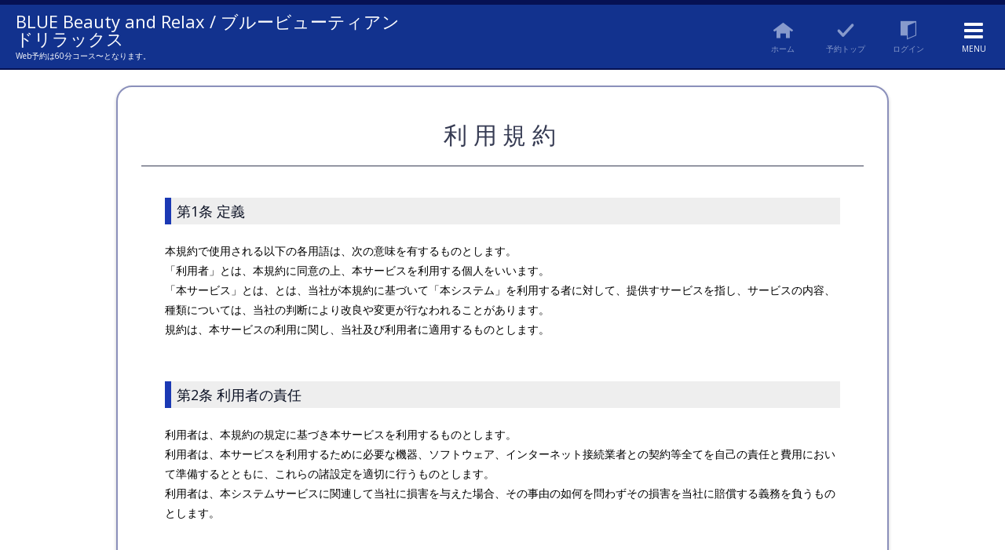

--- FILE ---
content_type: text/html; charset=UTF-8
request_url: https://2.onemorehand.jp/blue_br/support/terms?lang=ja-JP
body_size: 4715
content:
<!DOCTYPE html>

<html lang=ja>
<head>
<meta charset=utf-8>
	<title>鎌倉駅近のボディケアサロン“BLUE” | 利用規約</title>
    <meta name=viewport content="width=device-width,initial-scale=1.0,minimum-scale=1.0,maximum-scale=1.0,user-scalable=no">
<meta name=format-detection content="telephone=no">

<!-- common file -->
<link type=text/css rel=stylesheet href="/scripts/themes/standard/main_navy.css?t=20220316" media=all>
<link type=text/css rel=stylesheet href="/scripts/themes/standard/_schedule_interview_sheet.css?t=20170309" media=all>
<link type=text/css rel=stylesheet href="/scripts/themes/standard/print.css?t=20170309" media=print>
<!-- /common file -->
<meta name=keywords content="鎌倉,鎌倉駅.kamakura,リラクゼーション,ボディケア,整体,アロマ,アロマセラピー,リフレクソロジー,ヘッド,ドライケア,デトックス,体質改善,リラクサロン,リラックス,リフレッシュ,マッサージ">

<meta property=og:url content="http://2.onemorehand.jp/blue_br/support/terms?lang=ja-JP">

<meta property=og:description content="BLUE BeautyandRelax / ブルービューティリラックス">
<meta property=og:type content="article">



<!-- Global site tag (gtag.js) - Google Analytics -->
<script async src="https://www.googletagmanager.com/gtag/js?id=UA-71354589-4"></script>
<script>
  window.dataLayer = window.dataLayer || [];
  function gtag(){dataLayer.push(arguments);}
  gtag('js', new Date());

  gtag('config', 'UA-71354589-4');
</script>




    <meta property=og:title content="鎌倉駅近のボディケアサロン“BLUE” | 利用規約">
</head>
<body>
<div id=container>

    <!-- ヘッダー -->
<div id=headerWrap>
    <header id=header>
        <div class="header_inner">
            <div class="headerItem_txtWrap">
                <div class="headerItem_title">
                
                <a href="/blue_br/reserve/index?lang=ja-JP">BLUE Beauty and Relax / ブルービューティアンドリラックス</a>
                </div>
                <div class="headerItem_txt">Web予約は60分コース〜となります。</div>
            </div>
            <div class="headerItem_menuWrap">
                <nav class="hedaerItem_menu">
                    <ul>
                        
                        <li class="headerNav_btnHome"><a href="http://blue-br.com"><i class=icon-home></i><span>ホーム</span></a></li>
                        
                        <li class="headerNav_btnReserveTop"><a href="/blue_br/reserve/index?lang=ja-JP"><i class=icon-top></i><span>予約トップ</span></a></li>
                        
                        <li class="headerNav_btnLogin"><a href="/blue_br/auth/login?lang=ja-JP"><i class=icon-login></i><span>ログイン</span></a></li>
                        
                        
                    </ul>
                    <ul class="headerNav_sp">
                        
                        <!--<li class="headerNav_btnLanguage"><div class="headerNav_btnLanguage headerNav_btnLanguage-sp" tal:condition="php: count(use_langList) > 1"><i class="icon-language"></i><span>Language</span></div></li>-->
                        <li class="headerNav_btnReserveTop"><a href="/blue_br/reserve/index?lang=ja-JP"><i class=icon-top></i><span>予約トップ</span></a></li>
                        <li class="headerNav_btnLogin"><a href="/blue_br/auth/login?lang=ja-JP"><i class=icon-login></i><span>ログイン</span></a></li>
                        
                    </ul>
                    <div class="headerNav_btnMenu"><i class=icon-menu></i><!--<span i18n:translate="string:front:global.メニュー">メニュー</span>--><span>MENU</span></div>
                </nav>
            </div>
        </div>
    </header>
    <div class="bg_overlay"></div>
    <div class="sidebar sidebarMenu">
        <div class="sidebar_btnClose"><div><i class=icon-close></i><span>閉じる</span></div></div>
        <nav>
            <ul class="sidebarMenu_list01">
                <li><a href="http://blue-br.com"><i class=icon-home></i><span>ホーム</span></a></li>
                
                <!-- TODO
                <li><a href=""><i class="icon-top"></i><span>予約トップ</span></a></li>
                -->
                <li></li>
                
                <li><a href="/blue_br/auth/login?lang=ja-JP"><i class=icon-login></i><span>ログイン</span></a></li>
                <li></li>
            </ul>
            <ul class="sidebarMenu_list02">
                <li><a href="/blue_br/support/salonInfo?lang=ja-JP">店舗紹介</a></li>
                
                
                <li><a href="/blue_br/support/terms?lang=ja-JP">利用規約</a></li>
                <li><a href="/blue_br/support/policy?lang=ja-JP">プライバシーポリシー</a></li>
                
                
                <li><a href="/blue_br/support/inquiry?lang=ja-JP">お問い合わせ</a></li>
            </ul>
        </nav>
        <div class="sidebarMenu_language">
            <div class="sidebarMenu_ttl"><i class=icon-language></i><span>Language</span></div>
            <ul class="sidebarMenu_list02">
                <li><a href="/blue_br/index/changeLanguage/ja-JP">日本語</a></li>
                <!-- <li><a tal:condition="php: in_array('zh-CN',use_langList)" href="" tal:attributes="href omhFront_changeLangUrlFor:zh-CN">中文 (简体)</a></li> -->
                <!-- <li><a tal:condition="php: in_array('zh-TW',use_langList)" href="" tal:attributes="href omhFront_changeLangUrlFor:zh-TW">中文 (繁體)</a></li> -->
                <li></li>
            </ul>
        </div>
    </div>
</div>


<div id=contentsWrap>
<main id=contents>

<!-- layoutStatic -->
<div class="layoutStatic_wrap">
    <div class="layoutType01 layoutStatic">
        <!-- layoutStatic_header -->
        <div class="layoutStatic_header">
            <h1 class=ttlHl>利用規約</h1>
        </div>
        <!-- layoutStatic_header -->

        <!-- layoutStatic_subject -->
        <div style="padding:0px 30px 0px 30px;" class="layoutStatic_main"></div>
        <!-- layoutStatic_subject -->

        <!-- layoutStatic_main -->
        <div class="layoutStatic_main"><h2>第1条 定義</h2>
<p>本規約で使用される以下の各用語は、次の意味を有するものとします。<br>
「利用者」とは、本規約に同意の上、本サービスを利用する個人をいいます。  <br>
「本サービス」とは、とは、当社が本規約に基づいて「本システム」を利用する者に対して、提供すサービスを指し、サービスの内容、種類については、当社の判断により改良や変更が行なわれることがあります。 <br>
規約は、本サービスの利用に関し、当社及び利用者に適用するものとします。</p><h2>第2条 利用者の責任</h2>
<p>利用者は、本規約の規定に基づき本サービスを利用するものとします。 <br>
利用者は、本サービスを利用するために必要な機器、ソフトウェア、インターネット接続業者との契約等全てを自己の責任と費用において準備するとともに、これらの諸設定を適切に行うものとします。 <br>
利用者は、本システムサービスに関連して当社に損害を与えた場合、その事由の如何を問わずその損害を当社に賠償する義務を負うものとします。</p><h2>第3条 禁止事項</h2>
<p>本サービスを利用するに当たって、以下の行為は禁止いたします。<br>
1.本規約に反する行為 <br>
2.入力事項に虚偽の記載をする行為 <br>
3.第三者に成りすます行為<br>
4.本サービスを不正に使用または使用させる行為 <br>
5.本サービスを不当に妨害し、当社に不利益を生じさせること、またはその恐れがある行為<br>
6.当社または第三者の権利を侵害する行為またはその恐れのある行為 <br>
7.他の利用者の個人情報を収集したり、蓄積すること、またはこれらの行為をしようとする行為。8.公序良俗、一般常識に反する行為 <br>
9.その他、当社が不適切であると判断する行為</p><h2>第4条 本サービスの中断</h2>
<p>以下に該当すると判断した場合、利用者への事前の通知または承諾を要せず、一時的に本サービスを中断できるものとします。<br>
1.保守を定期的または緊急に行う場合<br>
2.火災、停電等により、本サービスの提供ができなくなった場合<br>
3.地震、噴火、洪水、津波等の天災により本サービスの提供ができなくなった場合 <br>
4.戦争、変乱、暴動、騒乱、労働争議等により本サービスの提供ができなくなった場合 <br>
5.その他、運用上、技術上、当社が本サービスの一時的中断を必要と判断した場合</p><h2>第5条 著作権の範囲</h2>
<p>1.利用者は、権利者の承諾を得ないで、いかなる方法においても本サービスを通じて提供されるいかなる情報も、著作権法で定める利用者個人の私的使用の範囲を超える用途に使用することはできないものとします。 <br>
2.本条の規約に違反して問題が発生した場合、利用者は、自己の責任と費用において係る問題を解決するとともに、当社に何らの迷惑又は損害を与えないものとします。</p><h2>第6条 免責事項</h2>
<p>1.利用者が本サービスを利用することにより、他者に迷惑または損害を与えた場合は、当事者どうしの責任において解決するものとし、当社は一切責任を負わないものとします。<br>
2.当社と利用者との間の電子メール等が傍受され、情報が漏洩した場合であっても、当社はその責任を負わないものとします。 <br>
3.当社は、本サービスの変更、終了、停止等を行うことによって、利用者が被った、または被る可能性のあるいかなる損害についても、一切の責任を負わないものとします。</p><h2>第7条 準拠法</h2>
<p>本規約の解釈は日本国の法律に準拠するものとします。</p><h2>第8条 管轄裁判所</h2>
<p>利用者と当社社の間で訴訟の必要が生じた場合、当社所在地の管轄裁判所を第一審の専属的合意管轄裁判所とします。</p><h2>付則</h2>
<p>本規約は2010年1月5日 制定及び実施するものとします。</p></div>
        <!-- layoutStatic_main -->
    </div>
</div>
<!-- layoutStatic -->
</main>
</div>


    <!-- フッター -->
<div id=footerWrap>
<footer id=footer>
<ul class="footer_menu">
    <li><a href="http://blue-br.com">ホーム</a></li>
    
    <li><a href="/blue_br/reserve/index?lang=ja-JP">予約トップ</a></li>
    <li><a href="/blue_br/support/salonInfo?lang=ja-JP">店舗紹介</a></li>
    
    
    <li><a href="/blue_br/support/terms?lang=ja-JP">利用規約</a></li>
    <li><a href="/blue_br/support/policy?lang=ja-JP">プライバシーポリシー</a></li>
    
    
    <li><a href="/blue_br/support/inquiry?lang=ja-JP">お問い合わせ</a></li>
</ul>

<div class="footer_txt"><h2 class="footer_ttl">BLUE Beauty and Relax</h2>
<p class="footer_txt01"><p style="text-align: center;">〒248-0012 神奈川県鎌倉市御成町8-3</p>
<p style="text-align: center;"><span class="telLink">0467-38-5155</span></p>
<p style="text-align: center;">OPEN 11:00〜21:00(L.O.)</p>
<p><span style="color: #ff0000;">&nbsp;</span></p></p></div>
</footer>
<div id=footer02>
    <div class="footer_copyright"></div>
<div class="footer_btnPagetop"><a href=#headerWrap class=aScroll><i class=icon-pagetop></i></a></div>
</div>
</div>
<!-- フッター -->
<!-- loading -->
<div class="loading is-hidden">
    <div class="loading_inner">
        <div class=loadingItem-box><div></div><div></div><div></div><div></div><div></div><div></div><div></div><div></div><div></div><div></div><div></div><div></div><div></div><div></div><div></div><div></div><div></div><div></div><div></div><div></div><div></div><div></div><div></div><div></div><div></div><div></div><div></div><div></div></div>
        <div class=loadingItem-txt>LOADING</div>
    </div>
</div>
<!-- loading -->


</div>
<!-- コンテナー -->

<!-- loading -->
<div class="loading is-hidden">
    <div class="loading_inner">
        <div class=loadingItem-box><div></div><div></div><div></div><div></div><div></div><div></div><div></div><div></div><div></div><div></div><div></div><div></div><div></div><div></div><div></div><div></div><div></div><div></div><div></div><div></div><div></div><div></div><div></div><div></div><div></div><div></div><div></div><div></div></div>
        <div class=loadingItem-txt>LOADING</div>
    </div>
</div>
<!-- loading -->
<!-- common file -->
<script src="/scripts/vendor/jquery/jquery-2.1.4.min.js"></script>
<script src="/scripts/vendor/modernizr/modernizr-custom.js"></script>
<script src="/scripts/vendor/jquery-ui/jquery-ui.min.js" media=screen,projection></script>
<script src="/scripts/common.js?t=20250612"></script>
<!-- /common file -->


<!-- テーマカラー確認用スクリプト　開発には必要無いので削除して構築　使い方＝「URL?color=color2」color2の数値を変更で確認可能。  -->
<script src="/scripts/color_sample.js"></script>


</body>
</html>

--- FILE ---
content_type: text/css
request_url: https://2.onemorehand.jp/scripts/themes/standard/main_navy.css?t=20220316
body_size: 27209
content:
@import url(https://fonts.googleapis.com/css?family=Open+Sans:400,400italic,600,600italic,700,700italic);
@charset "UTF-8";#container.container-categoryRequired{background:#fff url(/images/category_required_navy.jpg) no-repeat 0 0;background-size:cover}

/*! normalize.css v3.0.2 | MIT License | git.io/normalize */html{-ms-text-size-adjust:100%;-webkit-text-size-adjust:100%;font-family:sans-serif}body{margin:0}article,aside,details,figcaption,figure,footer,header,hgroup,main,menu,nav,section,summary{display:block}audio,canvas,progress,video{display:inline-block;vertical-align:baseline}audio:not([controls]){display:none;height:0}[hidden],template{display:none}a{background-color:transparent}a:active,a:hover{outline:0}abbr[title]{border-bottom:1px dotted}b,strong{font-weight:700}dfn{font-style:italic}h1{font-size:2em;margin:.67em 0}mark{background:#ff0;color:#000}small{font-size:80%}sub,sup{font-size:75%;line-height:0;position:relative;vertical-align:baseline}sup{top:-.5em}sub{bottom:-.25em}img{border:0}svg:not(:root){overflow:hidden}figure{margin:1em 40px}hr{box-sizing:content-box;height:0}pre{word-wrap:break-word;overflow:auto;white-space:pre-wrap}code,kbd,pre,samp{font-family:monospace,monospace;font-size:1em}button,input,optgroup,select,textarea{color:inherit;font:inherit;margin:0}button{overflow:visible}button,select{text-transform:none}button,html input[type=button],input[type=reset],input[type=submit]{-webkit-appearance:button;cursor:pointer}button[disabled],html input[disabled]{cursor:default}button::-moz-focus-inner,input::-moz-focus-inner{border:0;padding:0}input{line-height:normal}input[type=checkbox],input[type=radio]{box-sizing:border-box;padding:0}input[type=number]::-webkit-inner-spin-button,input[type=number]::-webkit-outer-spin-button{height:auto}input[type=search]{-webkit-appearance:textfield;box-sizing:content-box}input[type=search]::-webkit-search-cancel-button,input[type=search]::-webkit-search-decoration{-webkit-appearance:none}fieldset{border:1px solid silver;margin:0 2px;padding:.35em .625em .75em}legend{border:0;padding:0}textarea{overflow:auto}optgroup{font-weight:700}table{border-collapse:collapse;border-spacing:0}td,th{padding:0}blockquote,body,code,dd,div,dl,dt,fieldset,figcaption,figure,form,h1,h2,h3,h4,h5,h6,html,input,legend,li,ol,p,pre,td,textarea,th,ul{margin:0;padding:0}html{-webkit-tap-highlight-color:rgba(148,34,67,.1);font-size:62.5%;height:100%}body{background:#12328e;color:#000;font-size:10px;font-size:1rem;line-height:1;min-height:100%;min-width:300px}#container{-webkit-overflow-scrolling:touch;background:#fff;position:relative}#contents{margin:0 auto;max-width:1024px;min-height:50vh;padding:0;position:relative}#oldBrowser{background:#1b39b4;color:#fff;font-size:10px;line-height:1;padding:5px;text-align:center}#oldBrowser,.bg_overlay{left:0;position:fixed;top:0;width:100%}.bg_overlay{background-color:#fff;display:none;filter:alpha(opacity=0);height:100%;min-height:100vh;opacity:0;transition:all .5s;z-index:99998}.bg_overlay.is-visible{display:block;filter:alpha(opacity=60);opacity:.6}a{-webkit-tap-highlight-color:rgba(0,0,0,0);color:#1b39b4}@media (min-width:1200px){#container{min-width:1200px}}#container{max-width:100%}@media (max-width:1024px){#container{max-width:1024px}}@media (max-width:767px){#container{max-width:767px}}@media (max-width:479px){#container{max-width:479px}}*{-o-box-sizing:border-box;-ms-box-sizing:border-box;box-sizing:border-box}.screen-ll .visible-l-up,.screen-ll .visible-ll-down,.screen-ll .visible-ll-up,.screen-ll .visible-m-up,.screen-ll .visible-s-up,.screen-ll .visible-ss-up{display:block}.screen-ll .visible-l-down,.screen-ll .visible-m-down,.screen-ll .visible-s-down,.screen-ll .visible-ss-down{display:none}.screen-l .visible-l-down,.screen-l .visible-l-up,.screen-l .visible-ll-down,.screen-l .visible-m-up,.screen-l .visible-s-up,.screen-l .visible-ss-up{display:block}.screen-l .visible-ll-up,.screen-l .visible-m-down,.screen-l .visible-s-down,.screen-l .visible-ss-down{display:none}.screen-m .visible-l-down,.screen-m .visible-ll-down,.screen-m .visible-m-down,.screen-m .visible-m-up,.screen-m .visible-s-up,.screen-m .visible-ss-up{display:block}.screen-m .visible-l-up,.screen-m .visible-ll-up,.screen-m .visible-s-down,.screen-m .visible-ss-down{display:none}.screen-s .visible-l-down,.screen-s .visible-ll-down,.screen-s .visible-m-down,.screen-s .visible-s-down,.screen-s .visible-s-up,.screen-s .visible-ss-up{display:block}.screen-s .visible-l-up,.screen-s .visible-ll-up,.screen-s .visible-m-up,.screen-s .visible-ss-down{display:none}.screen-ss .visible-l-down,.screen-ss .visible-ll-down,.screen-ss .visible-m-down,.screen-ss .visible-s-down,.screen-ss .visible-ss-down,.screen-ss .visible-ss-up{display:block}.screen-ss .visible-l-up,.screen-ss .visible-ll-up,.screen-ss .visible-m-up,.screen-ss .visible-s-up{display:none}.screen-ll .visible-ll{display:block}.screen-ll .visible-l,.screen-ll .visible-m,.screen-ll .visible-s,.screen-ll .visible-ss{display:none}.screen-l .visible-l{display:block}.screen-l .visible-ll,.screen-l .visible-m,.screen-l .visible-s,.screen-l .visible-ss{display:none}.screen-m .visible-m{display:block}.screen-m .visible-l,.screen-m .visible-ll,.screen-m .visible-s,.screen-m .visible-ss{display:none}.screen-s .visible-s{display:block}.screen-s .visible-l,.screen-s .visible-ll,.screen-s .visible-m,.screen-s .visible-ss{display:none}.screen-ss .visible-ss{display:block}.screen-ss .visible-l,.screen-ss .visible-ll,.screen-ss .visible-m,.screen-ss .visible-s{display:none}.m0{margin:0!important}.m5{margin:5px!important}.m10{margin:10px!important}.m20{margin:20px!important}.m30{margin:30px!important}.m40{margin:40px!important}.m50{margin:50px!important}.ml5{margin-left:5px!important}.ml10{margin-left:10px!important}.ml20{margin-left:20px!important}.ml30{margin-left:30px!important}.ml40{margin-left:40px!important}.ml50{margin-left:50px!important}.mr5{margin-right:5px!important}.mr10{margin-right:10px!important}.mr20{margin-right:20px!important}.mr30{margin-right:30px!important}.mr40{margin-right:40px!important}.mr50{margin-right:50px!important}.mt5{margin-top:5px!important}.mt10{margin-top:10px!important}.mt20{margin-top:20px!important}.mt30{margin-top:30px!important}.mt40{margin-top:40px!important}.mt50{margin-top:50px!important}.mb5{margin-bottom:5px!important}.mb10{margin-bottom:10px!important}.mb20{margin-bottom:20px!important}.mb30{margin-bottom:30px!important}.mb40{margin-bottom:40px!important}.mb50{margin-bottom:50px!important}.mlr5{margin-left:5px!important;margin-right:5px!important}.mlr10{margin-left:10px!important;margin-right:10px!important}.mlr20{margin-left:20px!important;margin-right:20px!important}.mlr30{margin-left:30px!important;margin-right:30px!important}.mlr40{margin-left:40px!important;margin-right:40px!important}.mlr50{margin-left:50px!important;margin-right:50px!important}.mtb5{margin-bottom:5px!important;margin-top:5px!important}.mtb10{margin-bottom:10px!important;margin-top:10px!important}.mtb20{margin-bottom:20px!important;margin-top:20px!important}.mtb30{margin-bottom:30px!important;margin-top:30px!important}.mtb40{margin-bottom:40px!important;margin-top:40px!important}.mtb50{margin-bottom:50px!important;margin-top:50px!important}.p0{padding:0!important}.p5{padding:5px!important}.p10{padding:10px!important}.p20{padding:20px!important}.p30{padding:30px!important}.p40{padding:40px!important}.p50{padding:50px!important}.pl5{padding-left:5px!important}.pl10{padding-left:10px!important}.pl20{padding-left:20px!important}.pl30{padding-left:30px!important}.pl40{padding-left:40px!important}.pl50{padding-left:50px!important}.pr5{padding-right:5px!important}.pr10{padding-right:10px!important}.pr20{padding-right:20px!important}.pr30{padding-right:30px!important}.pr40{padding-right:40px!important}.pr50{padding-right:50px!important}.pt5{padding-top:5px!important}.pt10{padding-top:10px!important}.pt20{padding-top:20px!important}.pt30{padding-top:30px!important}.pt40{padding-top:40px!important}.pt50{padding-top:50px!important}.pb5{padding-bottom:5px!important}.pb10{padding-bottom:10px!important}.pb20{padding-bottom:20px!important}.pb30{padding-bottom:30px!important}.pb40{padding-bottom:40px!important}.pb50{padding-bottom:50px!important}.plr5{padding-left:5px!important;padding-right:5px!important}.plr10{padding-left:10px!important;padding-right:10px!important}.plr20{padding-left:20px!important;padding-right:20px!important}.plr30{padding-left:30px!important;padding-right:30px!important}.plr40{padding-left:40px!important;padding-right:40px!important}.plr50{padding-left:50px!important;padding-right:50px!important}.ptb5{padding-bottom:5px!important;padding-top:5px!important}.ptb10{padding-bottom:10px!important;padding-top:10px!important}.ptb20{padding-bottom:20px!important;padding-top:20px!important}.ptb30{padding-bottom:30px!important;padding-top:30px!important}.ptb40{padding-bottom:40px!important;padding-top:40px!important}.ptb50{padding-bottom:50px!important;padding-top:50px!important}.layout_align-left{text-align:left!important}.layout_align-center{text-align:center!important}.layout_align-right{text-align:right!important}.layout_vertical-top{vertical-align:top!important}.layout_vertical-middle{vertical-align:middle!important}.layout_vertical-bottom{vertical-align:bottom!important}.item_display-block{display:block!important}.item_display-inlineBlock{display:inline-block!important}.item_display-inline{display:inline!important}.item_border{border:1px solid #8b90bb}.item_border-top{border-top:1px solid #8b90bb}.item_border-left{border-bottleftom:#8b90bb solid 1px}.item_border-right{border-right:1px solid #8b90bb}.item_border-bottom{border-bottom:1px solid #8b90bb}.is-visible{display:block!important}.is-hidden{display:none!important}#headerWrap,#headerWrap-iframe{position:relative}#headerWrap-iframe:not(.is-hidden)+#contentsWrap{padding-bottom:100px}#header,#headerWrap-iframe header{background:#12328e;border-bottom:2px solid #061153;border-top:6px solid #061153;box-sizing:box-sizing;padding:0 0 0 20px;position:relative}.header_inner{display:table;table-layout:fixed;width:100%}.header_inner>div{display:table-cell;height:80px;vertical-align:middle}.headerItem_txtWrap{width:40%}@media (max-width:1000px){.headerItem_txtWrap{width:35%}}@media (max-width:900px){.headerItem_txtWrap{width:30%}}.headerItem_txt{color:#fff;font-size:10px;font-size:1rem;letter-spacing:.08;line-height:1.3;padding:5px 0 4px}.headerItem_title{box-sizing:box-sizing;color:#fff;font-size:22px;font-size:2.2rem;line-height:1;padding:5px 0 0}.headerItem_title a{color:#fff;display:inline-block;position:relative;text-decoration:none;transition:.2s;width:100%}.headerItem_title a:hover{opacity:.7}.headerItem_title img{height:auto;max-height:80px;max-width:100%;vertical-align:top;width:auto}.headerItem_menuWrap{text-align:right}.hedaerItem_menu{min-width:80px;position:relative;text-align:right}.hedaerItem_menu ul{display:inline-block;list-style-type:none;margin:0 83px 0 auto;padding:0}.hedaerItem_menu ul li{float:left}.headerNav_btnMenu,.hedaerItem_menu a,.hedaerItem_menu li div{color:#879acc;cursor:pointer;display:block;height:80px;text-align:center;text-decoration:none;transition:.4s;width:80px}.headerNav_btnMenu i,.hedaerItem_menu a i,.hedaerItem_menu li div i{display:inline-block;font-size:26px;margin:20px 0 5px}.headerNav_btnMenu span,.hedaerItem_menu a span,.hedaerItem_menu li div span{display:block;font-size:10px;line-height:1;text-align:center}.headerNav_btnMenu{color:#fff}.headerNav_btnMenu:hover,.hedaerItem_menu a:hover,.hedaerItem_menu li div:hover{background:#eee;border-radius:6px;color:#12328e}.headerNav_btnMenu{cursor:pointer;position:absolute;right:0;top:0}.headerItem_menuWrap .headerNav_sp{display:none}.hedaerItem_menu .headerNav_btnNewMember div{width:80px}.hedaerItem_menu .headerNav_btnLine{margin-right:2px}.hedaerItem_menu .headerNav_btnLine a{background:#00c300;border-radius:6px;color:#fff;height:80px;width:80px}.hedaerItem_menu .headerNav_btnLine a i{display:inline-block;font-size:70px;margin:5px 0 0}.hedaerItem_menu .headerNav_btnLine a span{display:none!important}@media (max-width:900px){.hedaerItem_menu{min-width:70px}.hedaerItem_menu ul{margin:0 73px 0 auto}.headerNav_btnMenu,.hedaerItem_menu a,.hedaerItem_menu li div{height:70px;width:70px}.headerNav_btnMenu i,.hedaerItem_menu a i,.hedaerItem_menu li div i{font-size:24px;margin:18px 0 5px}.hedaerItem_menu .headerNav_btnNewMember div{width:70px}.hedaerItem_menu .headerNav_btnLine a{height:70px;width:70px}.hedaerItem_menu .headerNav_btnLine a i{font-size:60px;margin:5px 0 0}}@media (max-width:767px){#header{padding:0 0 0 5px}.header_inner>div{display:table-cell;height:41px;vertical-align:middle}.headerItem_txt{display:none}.headerItem_txtWrap{padding:2px 0}.headerItem_title{font-size:16px;font-size:1.6rem;padding:0}.headerItem_title a:hover{opacity:1}.headerItem_title img{max-height:40px;vertical-align:top}.headerItem_txtWrap{width:50%}.header_inner .headerItem_menuWrap{padding-right:2px;vertical-align:middle}.headerItem_menuWrap ul{display:none}.headerNav_btnMenu,.headerNav_sp li a,.headerNav_sp li div{height:44px;margin:0 auto;position:relative;width:56px}.headerNav_btnMenu i,.headerNav_sp li a i,.headerNav_sp li div i{font-size:24px;margin:5px 0 3px}.headerNav_btnMenu span,.headerNav_sp li a span,.headerNav_sp li div span{display:block;font-size:8px;font-size:.8rem;line-height:1;white-space:nowrap}.headerItem_menuWrap .headerNav_sp{display:inline-block;margin:0;position:relative;vertical-align:middle}.headerItem_menuWrap .headerNav_sp li a,.headerItem_menuWrap .headerNav_sp li div{text-align:center}.headerNav_btnMenu:hover,.hedaerItem_menu a:hover,.hedaerItem_menu li div:hover{background:transparent;border-radius:0;color:#fff}.headerNav_btnNewMember div{width:60px}.headerNav_btnMenu{display:inline-block;vertical-align:middle}.hedaerItem_menu .headerNav_btnLine{margin:1px 0}.hedaerItem_menu .headerNav_btnLine a{border-radius:4px;height:42px;width:46px}.hedaerItem_menu .headerNav_btnLine a:hover{background:#00c300;color:#fff}.hedaerItem_menu .headerNav_btnLine a i{display:inline-block;font-size:42px;margin:0}}@media (max-width:479px){.headerItem_txtWrap{width:32%}.headerItem_menuWrap .headerNav_sp li,.headerNav_btnMenu{height:41px;width:50px}.headerItem_menuWrap .headerNav_sp li i,.headerNav_btnMenu i{font-size:20px}.headerItem_menuWrap .headerNav_sp .headerNav_btnLanguage,.headerItem_menuWrap .headerNav_sp .headerNav_btnLanguage a{width:56px}.headerItem_menuWrap .headerNav_sp .headerNav_btnReserveTop,.headerItem_menuWrap .headerNav_sp .headerNav_btnReserveTop a{width:60px}.headerNav_btnNewMember div{width:50px}.hedaerItem_menu .headerNav_btnLine{margin:1px 0}.hedaerItem_menu .headerNav_btnLine a{border-radius:4px;height:42px;width:46px}.hedaerItem_menu .headerNav_btnLine a:hover{background:#00c300;color:#fff}.hedaerItem_menu .headerNav_btnLine a i{display:inline-block;font-size:42px;margin:0}}@media (max-width:320px){.headerItem_txtWrap{width:27%}.headerItem_menuWrap .headerNav_sp .headerNav_btnLanguage,.headerItem_menuWrap .headerNav_sp .headerNav_btnLanguage a,.headerItem_menuWrap .headerNav_sp .headerNav_btnReserveTop,.headerItem_menuWrap .headerNav_sp .headerNav_btnReserveTop a{width:56px}.hedaerItem_menu .headerNav_btnLine{margin:1px 0}.hedaerItem_menu .headerNav_btnLine a{border-radius:4px;height:42px;width:46px}.hedaerItem_menu .headerNav_btnLine a:hover{background:#00c300;color:#fff}.hedaerItem_menu .headerNav_btnLine a i{display:inline-block;font-size:42px;margin:0}}#headerWrap-iframe header{border:none;padding:0}#headerWrap-iframe .header_inner>div{display:table-cell;height:50px;vertical-align:middle}#headerWrap-iframe .hedaerItem_menu{height:50px}#headerWrap-iframe .headerNav_btnHome{float:none;left:0;position:absolute;top:0}#headerWrap-iframe .headerItem_menuWrap ul{margin:0}#headerWrap-iframe .headerNav_btnMenu,#headerWrap-iframe .hedaerItem_menu a,#headerWrap-iframe .hedaerItem_menu li div{height:50px;min-width:50px;padding-left:5px;padding-right:5px;white-space:nowrap;width:auto}#headerWrap-iframe .headerNav_btnMenu i,#headerWrap-iframe .hedaerItem_menu a i,#headerWrap-iframe .hedaerItem_menu li div i{display:inline-block;font-size:22px;margin:7px 0 2px}#headerWrap-iframe .headerNav_btnMenu:hover,#headerWrap-iframe .hedaerItem_menu a:hover,#headerWrap-iframe .hedaerItem_menu li div:hover{border-radius:0}#headerWrap-iframe .hedaerItem_menu .headerNav_btnLine{margin-right:0;padding:0}#headerWrap-iframe .hedaerItem_menu .headerNav_btnLine a{background:#00c300;border-radius:0;color:#fff;height:50px}#headerWrap-iframe .hedaerItem_menu .headerNav_btnLine a i{font-size:46px;margin:0}#headerWrap-iframe .hedaerItem_menu .headerNav_btnLine a span{display:none!important}@media (max-width:767px){#headerWrap-iframe .headerItem_menuWrap ul{display:inline-block}}@media (max-width:479px){#headerWrap-iframe .header_inner>div{display:table-cell;height:45px;vertical-align:middle}#headerWrap-iframe .headerNav_btnMenu,#headerWrap-iframe .hedaerItem_menu,#headerWrap-iframe .hedaerItem_menu a,#headerWrap-iframe .hedaerItem_menu li div{height:45px}#headerWrap-iframe .headerNav_btnMenu span,#headerWrap-iframe .hedaerItem_menu a span,#headerWrap-iframe .hedaerItem_menu li div span{font-size:8px}#headerWrap-iframe .headerNav_btnMenu i,#headerWrap-iframe .hedaerItem_menu a i,#headerWrap-iframe .hedaerItem_menu li div i{font-size:20px;margin:7px 0 2px}#headerWrap-iframe .headerNav_btnMenu:hover,#headerWrap-iframe .hedaerItem_menu a:hover,#headerWrap-iframe .hedaerItem_menu li div:hover{border-radius:0}#headerWrap-iframe .hedaerItem_menu .headerNav_btnLine{margin-right:0;padding:0}#headerWrap-iframe .hedaerItem_menu .headerNav_btnLine a{border-radius:0;height:45px}#headerWrap-iframe .hedaerItem_menu .headerNav_btnLine a i{font-size:40px;margin:3px 0 0}}#footerWrap{background:#12328e;padding-bottom:100px;position:relative}#footer{background:#eee;color:#000;font-size:12px;font-size:1.2rem;line-height:1.8;margin-top:40px;padding:30px;position:relative;text-align:center}#footer .footer_menu{list-style-type:none;margin:0;padding:0}#footer .footer_menu li{border-right:1px dotted #999;display:inline-block;line-height:1.2;padding:0 1.5em}#footer .footer_menu li:last-child{border-right:none}#footer .footer_menu a{color:#000;display:inline-block;padding:0 0 .2em;position:relative;text-decoration:none}#footer .footer_menu a:after{background:#ddd;bottom:0;content:"";display:inline-block;height:1px;left:50%;position:absolute;transition:.3s;width:5px}#footer .footer_menu a:hover{color:#12328e}#footer .footer_menu a:hover:after{background:#12328e;left:0;width:100%}#footer .footer_txt{line-height:2;margin:1.5em 0 0}#footer .footer_txt .footer_ttl{font-size:16px;font-size:1.6rem;font-weight:400}@media (max-width:767px){#footer{color:#000;font-size:10px;font-size:1rem;line-height:1.4;margin-top:0;padding:0;text-align:left}#footer .footer_menu{overflow:hidden;position:relative}#footer .footer_menu li{border-bottom:1px solid #ddd;border-right:none;display:inline;float:left;line-height:1.2;padding:0;width:50%}#footer .footer_menu li:last-child{border-right:none}#footer .footer_menu li:nth-child(odd){clear:both}#footer .footer_menu a{border-right:1px solid #ddd;color:#000;display:block;padding:14px 20px 14px 10px;position:relative;text-decoration:none}#footer .footer_menu li:nth-child(2n) a{border-right:none}#footer .footer_menu a:after{display:none}#footer .footer_menu a:hover{color:#1b39b4}#footer .footer_menu a:hover:after{display:none}#footer .footer_menu a:before{speak:none;-webkit-font-smoothing:antialiased;-moz-osx-font-smoothing:grayscale;color:#1b39b4;content:"\e112";font-family:front_icon;font-size:12px;font-style:normal;font-variant:normal;font-weight:400;line-height:1;margin:-6px 0 0;position:absolute;right:5px;text-transform:none;top:50%}#footer .footer_menu:after{background:#ddd;bottom:0;content:"";height:1px;left:0;position:absolute;width:100%}#footer .footer_txt{font-size:9px;font-size:.9rem;line-height:2;margin:0;padding:15px 0;text-align:center}#footer .footer_txt .footer_ttl{font-size:12px;font-size:1.2rem}#footer .telLink{font-size:16px;font-size:1.6rem}}#footer02{background:#12328e;display:table;width:100%}.footer_copyright{color:#fff;font-size:12px;font-size:1.2rem;line-height:1;padding:1em}.footer_btnPagetop,.footer_copyright{background:#12328e;display:table-cell;text-align:center;vertical-align:middle}.footer_btnPagetop,.footer_btnPagetop a{height:40px;width:40px}.footer_btnPagetop a{color:#fff;cursor:pointer;display:block;font-size:30px;line-height:40px;text-align:center;text-decoration:none}@media (max-width:767px){.footer_copyright{font-size:8px;font-size:.8rem;padding:1em .5em}}.sidebarMenu{background:#eee;border-left:2px solid #1b39b4;height:100%;min-height:1vh;overflow-y:auto;padding:6px 0 50px;position:fixed;right:-222px;top:0;transition:.3s;width:220px;z-index:99999}.sidebarMenu ul{border-top:1px solid #ddd;list-style-type:none}.sidebarMenu li{border-bottom:1px solid #ddd;font-size:14px;font-size:1.4rem;line-height:1.2;text-align:left}.sidebarMenu li a{color:#000;display:block;padding:15px 20px 15px 10px;position:relative;text-decoration:none}.sidebarMenu li a:hover{background:#fff}.sidebarMenu li a:before{speak:none;-webkit-font-smoothing:antialiased;-moz-osx-font-smoothing:grayscale;color:#1b39b4;content:"\e112";font-family:front_icon;font-size:16px;font-style:normal;font-variant:normal;font-weight:400;line-height:1;margin:-9px 0 0;position:absolute;right:5px;text-transform:none;top:50%}.sidebarMenu.is-slideOn{right:0}.sidebar_btnClose{height:78px;text-align:right}.sidebar_btnClose>div{box-sizing:border-box;color:#1b39b4;cursor:pointer;display:block;height:78px;margin:0 0 0 auto;padding-top:10px;text-align:center;text-decoration:none;transition:.2s;width:78px}.sidebar_btnClose>div i{font-size:38px}.sidebar_btnClose>div span{display:block;font-size:10px;line-height:1;margin-top:2px;text-align:center}.sidebar_btnClose>div:hover{color:#12328e}.sidebarMenu_list01{border-bottom:2px solid #ddd;display:none}.sidebarMenu_list01 .sidebarMenu_list02 li a{padding:12px 20px 12px 30px}.sidebarMenu_list01 i{color:#1b39b4;display:inline-block;font-size:18px;margin-right:4px;vertical-align:bottom}.sidebarMenu_language{display:none}.is-language .sidebarMenu_language{display:block}.is-language nav{display:none}.sidebarMenu_ttl{background:#12328e;color:#eee;font-size:12px;font-size:1.2rem;letter-spacing:.1em;line-height:1;padding:3px 10px}.sidebarMenu_ttl i{color:#eee;display:inline-block;font-size:24px;margin-right:4px;vertical-align:middle}.sidebarMenu_list01 .sidebarMenu_ttl i{color:#eee!important;vertical-align:-2px}@media (max-width:767px){.sidebarMenu_list01{display:block}.sidebarMenu{padding-top:5px;right:-222px;width:220px}.sidebarMenu li{font-size:12px;font-size:1.2rem}.sidebarMenu li a{padding:12px 20px 12px 10px}.sidebarMenu li a:before{speak:none;-webkit-font-smoothing:antialiased;-moz-osx-font-smoothing:grayscale;color:#1b39b4;content:"\e112";font-family:front_icon;font-size:14px;font-style:normal;font-variant:normal;font-weight:400;line-height:1;margin:-6px 0 0;position:absolute;right:5px;text-transform:none;top:50%}.sidebarMenu.is-slideOn{right:0}.sidebar_btnClose{height:42px;text-align:right}.sidebar_btnClose>div{color:#1b39b4;cursor:pointer;display:block;height:42px;margin:0 0 0 auto;padding-top:8px;text-align:center;text-decoration:none;transition:.2s;width:42px}.sidebar_btnClose>div i{font-size:28px}.sidebar_btnClose>div span{display:none}.sidebar_btnClose>div:hover{color:#12328e}.sidebarMenu_list01 i{color:#1b39b4;display:inline-block;font-size:18px;margin-right:4px;vertical-align:bottom}}body{font-family:Open Sans,Helvetica Neue,Helvetica,Arial,Verdana,Roboto,ヒラギノ角ゴ Pro W3,Hiragino Kaku Gothic Pro,Meiryo UI,メイリオ,Meiryo,ＭＳ Ｐゴシック,MS PGothic,sans-serif}@font-face{font-family:front_icon;font-style:normal;font-weight:400;src:url(/scripts/fonts/front_icon.eot?5wpok2);src:url(/scripts/fonts/front_icon.eot?5wpok2#iefix) format("embedded-opentype"),url(/scripts/fonts/front_icon.ttf?5wpok2) format("truetype"),url(/scripts/fonts/front_icon.woff?5wpok2) format("woff"),url(/scripts/fonts/front_icon.svg?5wpok2#front_icon) format("svg")}[class*=" icon-"],[class^=icon-]{speak:none;-webkit-font-smoothing:antialiased;-moz-osx-font-smoothing:grayscale;font-family:front_icon!important;font-style:normal;font-variant:normal;font-weight:400;line-height:1;text-transform:none}.icon-line:before{content:"\e903"}.icon-btn_03:before{content:"\e900"}.icon-btn_02:before{content:"\e901"}.icon-btn_01:before{content:"\e902"}.icon-upload:before{content:"\e124"}.icon-language:before{content:"\e123"}.icon-help:before{content:"\e122"}.icon-btn_reserve_04:before{content:"\e120"}.icon-mail:before{content:"\e121"}.icon-pen:before{content:"\e102"}.icon-top:before{content:"\e100"}.icon-time:before{content:"\e101"}.icon-pagetop:before{content:"\e103"}.icon-mypage:before{content:"\e104"}.icon-menu:before{content:"\e105"}.icon-login:before{content:"\e106"}.icon-home:before{content:"\e107"}.icon-close:before{content:"\e108"}.icon-circle_arrow_top:before{content:"\e109"}.icon-circle_arrow_right:before{content:"\e10a"}.icon-circle_arrow_left:before{content:"\e10b"}.icon-circle_arrow_bottom:before{content:"\e10c"}.icon-calendar:before{content:"\e10d"}.icon-btn_reserve_03:before{content:"\e10e"}.icon-btn_reserve_02:before{content:"\e10f"}.icon-btn_reserve_01:before{content:"\e110"}.icon-arrow_top:before{content:"\e111"}.icon-arrow_right:before{content:"\e112"}.icon-arrow_left:before{content:"\e113"}.icon-arrow_bottom:before{content:"\e114"}.icon-add_circle:before{content:"\e147"}.icon-remove_circle:before{content:"\e15c"}.text-largeSize{font-size:16px;font-size:1.6rem;letter-spacing:.1em}.text-smallSize{font-size:12px;font-size:1.2rem}@media (max-width:479px){.text-largeSize{font-size:14px;font-size:1.4rem;letter-spacing:.05em}.text-smallSize{font-size:10px;font-size:1rem}}.information{color:#363b53;font-size:14px;font-size:1.4rem;line-height:1.8;padding:10px 20px}@media (max-width:767px){.information{padding:10px}}@media (max-width:479px){.information{font-size:12px;font-size:1.2rem;line-height:1.5}}.layoutType01{border:2px solid #8b90bb;border-radius:20px;box-shadow:0 2px 4px rgba(0,0,0,.2);font-size:14px;font-size:1.4rem;line-height:1.8;margin:0 auto;min-height:500px;padding:40px 30px 30px;text-align:left}.layoutType01 .txtArea{margin:1.5em 0}.layoutType01 .txtArea p{margin:1em 0 0}@media (max-width:767px){.layoutType01{border-radius:18px;min-height:357px;padding:20px}}@media (max-width:479px){.layoutType01{border-radius:15px;padding:20px 15px}}.layoutTypeLine{background:#fff;border:2px solid #8b90bb;border-radius:20px;box-shadow:0 2px 4px rgba(0,0,0,.2);font-size:14px;font-size:1.4rem;line-height:1.8;margin:0 auto;padding:40px 30px 30px;text-align:left}.layoutTypeLine .txtArea{margin:1.5em 0}.layoutTypeLine .txtArea p{margin:1em 0 0}@media (max-width:767px){.layoutTypeLine{border-radius:18px;min-height:357px;padding:20px}}@media (max-width:479px){.layoutTypeLine{border-radius:15px;padding:20px 15px}}.modal_bg{background:#fff;height:150%;left:0;min-height:1vh;padding:10px;position:fixed;top:0;width:100%;z-index:199998}.is-mobalOpen{max-height:50vh;overflow:hidden}#datepickerModal_wrap{left:0;max-height:100vh;overflow-y:auto;position:absolute;text-align:center;top:0;width:100%;z-index:199999}#datepickerModal_wrap .btn_type01{font-size:14px;font-size:1.4rem;line-height:1;margin:10px auto 0}.modal_blockBtn{padding-bottom:20px;text-align:center}.contentsModal_wrap{background:rgba(0,0,0,.6);left:0;min-height:100vh;position:absolute;text-align:center;top:0;width:100%;z-index:199999}.contentsModal{background:#fff;height:auto;margin:25px auto;max-height:90vh;max-width:1000px;overflow-x:auto;position:relative;text-align:left;width:95%}.contentsModalInner{padding:20px}@media (max-width:479px){.contentsModalInner{padding:30px 10px 10px}}.contentsModal_btnClose{height:70px;position:absolute;right:0;text-align:right;top:0}.contentsModal_btnClose-footer{height:100px;position:relative}.contentsModal_btnClose .btn_close-modal{box-sizing:border-box;color:#1b39b4;cursor:pointer;display:block;height:70px;margin:0 0 0 auto;padding-top:10px;text-align:center;text-decoration:none;transition:.2s;width:70px}.contentsModal_btnClose .btn_close-modal i{font-size:38px}.contentsModal_btnClose .btn_close-modal span{display:block;font-size:10px;line-height:1;text-align:center}.contentsModal_btnClose .btn_close-modal:hover{color:#12328e}@media (max-width:479px){.contentsModal_btnClose-footer{display:block}.contentsModal_btnClose{height:50px}.contentsModal_btnClose-footer{height:80px}.contentsModal_btnClose .btn_close-modal{box-sizing:border-box;color:#1b39b4;cursor:pointer;display:block;height:50px;margin:0 0 0 auto;padding-top:10px;text-align:center;text-decoration:none;transition:.2s;width:50px}.contentsModal_btnClose .btn_close-modal i{font-size:30px}.contentsModal_btnClose .btn_close-modal span{display:block;font-size:9px;line-height:1;margin-top:2px;text-align:center}}.ttlHl{border-bottom:1px solid #363b53;color:#363b53;font-size:30px;font-size:3rem;font-weight:400;letter-spacing:.25em;line-height:1.4;margin-bottom:1em;padding:0 0 .6em;text-align:center}@media (max-width:767px){.ttlHl{font-size:24px;font-size:2.4rem;letter-spacing:0;padding:0 0 .3em}}@media (max-width:479px){.ttlHl{font-size:18px;font-size:1.8rem}}.ttlHl_line_modal{border-bottom:1px solid #363b53;color:#363b53;font-size:30px;font-size:3rem;font-weight:400;letter-spacing:.25em;line-height:1.4;margin-bottom:.6em;margin-right:.6em;padding:0 0 .6em;text-align:center}@media (max-width:470px){.ttlHl_line_modal{font-size:2.5rem}}.ttlMl{color:#363b53;font-size:20px;font-size:2rem;font-weight:400;letter-spacing:.08em;line-height:1.4;margin-bottom:1em;padding:0 0 0 24px;position:relative;text-align:left;text-indent:-.08em}.ttlMl:before{background:#363b53;border-radius:50%;content:"";display:block;height:14px;left:0;position:absolute;top:.3em;width:14px}.ttlMl.ttlMl-icon{padding:0}.ttlMl.ttlMl-icon i{font-size:24px;margin:0 .2em 0 0}.ttlMl.ttlMl-icon .icon-login{margin:0 .2em .1em;vertical-align:middle}.ttlMl.ttlMl-icon .icon-mypage{font-size:27px;margin:0 .2em .2em;vertical-align:middle}.ttlMl.ttlMl-icon:before{background:none;border-radius:none;content:"";display:block;height:11px;left:0;margin:0 .5em 0 0;position:absolute;top:.4em;width:11px}@media (max-width:767px){.ttlMl{font-size:18px;font-size:1.8rem;letter-spacing:0;padding:0 0 0 20px}}@media (max-width:479px){.ttlMl{font-size:16px;font-size:1.6rem}}.ttlSl{border-bottom:4px solid #ddd;color:#363b53;font-size:16px;font-size:1.6rem;font-weight:700;letter-spacing:.08em;line-height:1.4;margin-bottom:1em;padding:0 0 5px;position:relative;text-align:left;text-indent:-.08em}.ttlSl span{display:inline-block;font-size:14px;font-size:1.4rem;font-weight:400}.text_waitingList{color:#e00;font-size:16px;font-size:1.6rem;margin:1em 0}@media (max-width:479px){.text_waitingList{font-size:14px;font-size:1.4rem}}.layoutBtn_wrap{border-top:1px solid #ddd;padding:2em 0;text-align:center}.layoutForm form>.layoutBtn_wrap,.layoutForm>.layoutBtn_wrap,.layoutReserveList>.layoutBtn_wrap{border-top:none}.layoutForm_complete .layoutBtn_wrap{border-top:none;padding:0}.layoutBtn_wrap-btn{display:inline-block;margin:0 1em}.layoutBtn_wrap .btn_type01 span,.layoutBtn_wrap .btn_type02 span{font-size:16px;font-size:1.6rem;min-width:200px;text-align:center;width:100%}.layoutBtn_wrapInner{margin:0 auto;width:460px}.layoutBtn_wrapInner:after{clear:both;content:" ";display:block;height:0!important;line-height:0!important;visibility:hidden}.layoutBtn_wrapInner .layoutBtn_wrap-btn{display:inline;float:right;margin:0}.layoutBtn_wrapInner .layoutBtn_wrap-btn:last-child{float:left}@media (max-width:767px){.layoutBtn_wrap .btn_type01,.layoutBtn_wrap .btn_type02{margin:0 0 15px}.layoutBtn_wrapInner{margin:0 auto;max-width:460px;width:100%}.layoutBtn_wrapInner .layoutBtn_wrap-btn{display:inline;float:right}.layoutBtn_wrapInner .layoutBtn_wrap-btn:last-child{float:left}.layoutBtn_wrapInner .btn_type01 span,.layoutBtn_wrapInner .btn_type02 span{min-width:170px}}@media (max-width:479px){.layoutBtn_wrap{margin:0;padding-bottom:0;padding-top:0}.layoutBtn_wrap:last-child{border-top:none}.layoutBtn_wrap-btn{display:block;margin:1em 0}.layoutBtn_wrap .btn_type01,.layoutBtn_wrap .btn_type02{display:block;width:100%}.layoutBtn_wrap .btn_type01 span,.layoutBtn_wrap .btn_type02 span{display:block;line-height:40px;min-width:100%;text-align:center;width:100%}.layoutBtn_wrap .btn_type01.btn-large span,.layoutBtn_wrap .btn_type02.btn-large span{line-height:54px}.layoutBtn_wrapInner{margin:0 auto;max-width:100%;width:100%}.layoutBtn_wrapInner .layoutBtn_wrap-btn{display:block;float:none}.layoutBtn_wrapInner .layoutBtn_wrap-btn:last-child{float:none}.layoutBtn_wrapInner .btn_type01 span,.layoutBtn_wrapInner .btn_type02 span{min-width:100%;width:100%}}.line_promotion_btn,.line_promotion_modal img{display:block;margin:0 auto}.layout_borderTop-none{border-top:none!important}.layout_borderBottom-none{border-bottom:none!important}.layoutPagination{margin-top:1em;text-align:center}.layoutPagination ul{display:inline-block;list-style-type:none;margin:0 auto;padding:0}.layoutPagination li{display:inline-block;font-size:14px;font-size:1.4rem;line-height:1.2;margin:0 3px}.layoutPagination a{background:#1b39b4;border-radius:4px;box-shadow:0 1px 3px rgba(0,0,0,.2);color:#fff;display:block;padding:6px 10px;text-decoration:none}.layoutPagination .is-disabled{background:#ddd;box-shadow:0 0 0 transparent;color:#fff;cursor:default}.layoutPagination .is-active{background:#12328e;box-shadow:0 0 0 transparent;color:#fff;cursor:default}.layoutPagination .layoutPagination_text{line-height:1.2;margin-top:8px;text-align:right}@media (max-width:479px){.layoutPagination li{margin:0}}.loading{background:hsla(0,0%,100%,.4);display:none;height:100vh;left:0;position:fixed;text-align:center;top:0;transition:.4s;width:100%;z-index:300000}.loading .loading_inner{height:140px;left:50%;margin:-70px 0 0 -80px;position:absolute;text-align:center;top:50%;width:160px}.loading .loading_inner:before{background:#212388;border-radius:10px;content:"";display:block;height:160px;left:50%;margin:-80px 0 0 -80px;position:absolute;top:50%;width:160px}.loading .loading_inner .loadingItem-box{display:inline-block;margin:40px auto 0}.loading .loading_inner .loadingItem-box:after{clear:both;content:" ";display:block;height:0!important;line-height:0!important;visibility:hidden}.loading .loading_inner .loadingItem-box div{background:#1e40ca;border-radius:2px;display:block;float:left;height:8px;margin:0 1px 2px;width:10px}.loading .loading_inner .loadingItem-box div:first-child{animation:loadingAnime 2.5s linear 0s infinite;animation-fill-mode:both}.loading .loading_inner .loadingItem-box div:nth-child(2){animation:loadingAnime 2.5s linear .1s infinite;animation-fill-mode:both}.loading .loading_inner .loadingItem-box div:nth-child(3){animation:loadingAnime 2.5s linear .2s infinite;animation-fill-mode:both}.loading .loading_inner .loadingItem-box div:nth-child(4){animation:loadingAnime 2.5s linear .3s infinite;animation-fill-mode:both}.loading .loading_inner .loadingItem-box div:nth-child(5){animation:loadingAnime 2.5s linear .4s infinite;animation-fill-mode:both}.loading .loading_inner .loadingItem-box div:nth-child(6){animation:loadingAnime 2.5s linear .5s infinite;animation-fill-mode:both}.loading .loading_inner .loadingItem-box div:nth-child(7){animation:loadingAnime 2.5s linear .6s infinite;animation-fill-mode:both}.loading .loading_inner .loadingItem-box div:nth-child(8){animation:loadingAnime 2.5s linear .7s infinite;animation-fill-mode:both;clear:both}.loading .loading_inner .loadingItem-box div:nth-child(9){animation:loadingAnime 2.5s linear .8s infinite;animation-fill-mode:both}.loading .loading_inner .loadingItem-box div:nth-child(10){animation:loadingAnime 2.5s linear .9s infinite;animation-fill-mode:both}.loading .loading_inner .loadingItem-box div:nth-child(11){animation:loadingAnime 2.5s linear 1s infinite;animation-fill-mode:both}.loading .loading_inner .loadingItem-box div:nth-child(12){animation:loadingAnime 2.5s linear 1.1s infinite;animation-fill-mode:both}.loading .loading_inner .loadingItem-box div:nth-child(13){animation:loadingAnime 2.5s linear 1.2s infinite;animation-fill-mode:both}.loading .loading_inner .loadingItem-box div:nth-child(14){animation:loadingAnime 2.5s linear 1.3s infinite;animation-fill-mode:both}.loading .loading_inner .loadingItem-box div:nth-child(15){animation:loadingAnime 2.5s linear 1.4s infinite;animation-fill-mode:both;clear:both}.loading .loading_inner .loadingItem-box div:nth-child(16){animation:loadingAnime 2.5s linear 1.5s infinite;animation-fill-mode:both}.loading .loading_inner .loadingItem-box div:nth-child(17){animation:loadingAnime 2.5s linear 1.6s infinite;animation-fill-mode:both}.loading .loading_inner .loadingItem-box div:nth-child(18){animation:loadingAnime 2.5s linear 1.7s infinite;animation-fill-mode:both}.loading .loading_inner .loadingItem-box div:nth-child(19){animation:loadingAnime 2.5s linear 1.8s infinite;animation-fill-mode:both}.loading .loading_inner .loadingItem-box div:nth-child(20){animation:loadingAnime 2.5s linear 1.9s infinite;animation-fill-mode:both}.loading .loading_inner .loadingItem-box div:nth-child(21){animation:loadingAnime 2.5s linear 2s infinite;animation-fill-mode:both}.loading .loading_inner .loadingItem-box div:nth-child(22){animation:loadingAnime 2.5s linear 2.1s infinite;animation-fill-mode:both;clear:both}.loading .loading_inner .loadingItem-box div:nth-child(23){animation:loadingAnime 2.5s linear 2.2s infinite;animation-fill-mode:both}.loading .loading_inner .loadingItem-box div:nth-child(24){animation:loadingAnime 2.5s linear 2.3s infinite;animation-fill-mode:both}.loading .loading_inner .loadingItem-box div:nth-child(25){animation:loadingAnime 2.5s linear 2.4s infinite;animation-fill-mode:both}.loading .loading_inner .loadingItem-box div:nth-child(26){animation:loadingAnime 2.5s linear 2.5s infinite;animation-fill-mode:both}.loading .loading_inner .loadingItem-box div:nth-child(27){animation:loadingAnime 2.5s linear 2.6s infinite;animation-fill-mode:both}.loading .loading_inner .loadingItem-box div:nth-child(28){animation:loadingAnime 2.5s linear 2.7s infinite;animation-fill-mode:both}.loadingItem-txt{animation:loadingAnimeTxt .5s linear 0s;animation-fill-mode:both;color:#1b39b4;display:block;font-size:14px;font-size:1.4rem;letter-spacing:.3em;margin-top:10px;position:relative;text-align:center;text-indent:.3em;width:100%}@keyframes loadingAnime{0%{filter:alpha(opacity=0);opacity:0}30%{filter:alpha(opacity=100);opacity:1}to{filter:alpha(opacity=0);opacity:0}}@keyframes loadingAnimeTxt{0%{filter:alpha(opacity=0);opacity:0}to{filter:alpha(opacity=100);opacity:1}}@keyframes loadingAnime2{0%{height:20px;margin:-10px 0 0 -10px;width:20px}80%{height:160px;margin:-80px 0 0 -90px;width:180px}90%{height:130px;margin:-65px 0 0 -75px;width:150px}95%{height:144px;margin:-72px 0 0 -82px;width:164px}to{height:140px;margin:-70px 0 0 -80px;width:160px}}.remodal-overlay{background:rgba(0,0,0,.8)!important}.remodal{border:5px solid #ddd;border-radius:5px;box-shadow:0 2px 5px rgba(0,0,0,.4);font-size:14px;font-size:1.4rem;line-height:1.4}.remodal p{margin:1.5em 0}.remodal .ttlSl{margin-bottom:3em;padding:0 40px 10px 10px;width:100%}.remodal-confirm{background:#1b39b4!important;border:2px solid #fff;border-radius:6px;box-shadow:0 1px 3px rgba(0,0,0,.2);cursor:pointer;display:inline-block!important;margin:0 10px;transition:.2s}.remodal-confirm:hover{background:#12328e!important}.remodal-cancel{background:#999!important;border:2px solid #fff;border-radius:6px;box-shadow:0 1px 3px rgba(0,0,0,.2);cursor:pointer;display:inline-block!important;margin:0 10px;transition:.2s}.remodal-cancel:hover{background:#666!important}.remodal-close{background:#1b39b4!important;color:#fff!important;left:inherit!important;position:absolute!important;right:10px!important;top:10px!important;z-index:9999}@media (max-width:479px){.remodal{padding-top:15px}.remodal .ttlSl{padding-bottom:13px}.remodal-cancel.btn_type02,.remodal-confirm.btn_type01{display:inline-block;margin:10px 5px 0;width:45%}}.layoutBtn_wrap-loginNewMemberLink a:hover{color:#fff}.layoutBtn_wrap-loginNewMemberLink{text-align:right}.layoutBtn_wrap-loginNewMemberLink a{color:#000;text-decoration:none}.layoutBtn_wrap-loginNewMemberLink a span{border-bottom:1px solid #000;display:inline-block}.layoutBtn_wrap-loginNewMemberLink a i{color:#1b39b4}.layoutBtn_wrap-loginNewMemberLink a:hover{color:#12328e}.layoutBtn_wrap-loginNewMemberLink a:hover span{border-bottom:1px solid #12328e}.layoutBtn_wrap-loginNewMemberLink a:hover i{color:#12328e}@media (max-width:767px){.layoutBtn_wrap-loginNewMemberLink{margin:1em 0 2em;text-align:center}}@media (max-width:479px){.layoutBtn_wrap-loginNewMemberLink{font-size:12px;font-size:1.2rem;margin:3em 0 2em;text-align:center}}.layoutForm_wrap.layoutForm_wrap-reserve_login .layoutForm_main{padding-bottom:1em}.layoutForm_wrap.layoutForm_wrap-reserve_login .layoutForm_block-beginner:nth-of-type(2){border-bottom:none}.layoutForm_wrap.layoutForm_wrap-reserve_login .btn_type01{margin-bottom:0}@media (max-width:767px){.layoutForm_wrap.layoutForm_wrap-reserve_login .layoutForm_main{padding:10px}.layoutForm_wrap.layoutForm_wrap-reserve_login .ttlHl{margin-bottom:0}.layoutForm_wrap.layoutForm_wrap-reserve_login .ttlMl{margin-bottom:.5em}.layoutForm_wrap.layoutForm_wrap-reserve_login .layoutType01{line-height:1.4}.layoutForm_wrap.layoutForm_wrap-reserve_login .layoutType01 .txtArea{margin:.5em 0}.layoutForm_wrap.layoutForm_wrap-reserve_login .layoutType01 .txtArea p{margin:0}.layoutForm_wrap.layoutForm_wrap-reserve_login .layoutForm_block .layoutForm_block_labelArea{padding:1em 0 0}.layoutForm_wrap.layoutForm_wrap-reserve_login .layoutForm_block .layoutForm_block_inputArea{padding:0 0 1em}}.categoryCourseRequired{padding:10px 20px;text-align:center}.categoryCourseRequired_inputWrap{display:inline-block;margin:0 auto;width:auto}.categoryCourseRequired_inputWrap>div{display:inline-block;margin:0 5px;vertical-align:bottom}.categoryCourseRequired_inputWrap>div.is-disable{position:relative}.categoryCourseRequired_inputWrap>div.is-disable .categoryCourseRequired_block{opacity:.4}.categoryCourseRequired_inputWrap>div.is-disable:after{background:hsla(0,0%,100%,0);content:"";height:100%;left:0;position:absolute;top:0;width:100%;z-index:1}.categoryCourseRequired_block{display:block;padding:0 0 20px;text-align:left}.categoryCourseRequired_block>div{font-size:14px;font-size:1.4rem}.categoryCourseRequired_labelArea{display:block;line-height:1.4;padding:0 0 .5em;text-align:center;width:285px}.categoryCourseRequired_inputArea{display:block;padding:0}.categoryCourseRequired_inputArea .box{margin:0 auto;width:100%}.categoryCourseRequired_inputArea .box>div:nth-child(2){padding:0 0 0 5px;vertical-align:top;width:55px}.categoryCourseRequired_inputArea .box .box_inner:first-child{width:100%;width:auto}.categoryCourseRequired_inputArea .select_wrap{width:285px}.categoryCourseRequired_inputArea .btn_type01 span{font-size:14px;font-size:1.4rem;white-space:nowrap}.categoryCourseRequired_inputArea .error_wrap{font-size:13px;font-size:1.3rem}.layout_startTxt_wrap{font-size:14px;font-size:1.4rem;line-height:2;margin:50px 0;text-align:center}.categoryCourseRequired.is-on .categoryCourseRequired_block{padding-bottom:0}.categoryCourseRequired.is-on .layout_startTxt_wrap{display:none}.categoryCourseRequired.is-on .categoryCourseRequired_labelArea{font-size:10px;font-size:1rem;line-height:1.4}.categoryCourseRequired_sp{display:none}@media (max-width:767px){.categoryCourseRequired{padding:10px}.categoryCourseRequired_inputWrap>div{display:block;margin:0;vertical-align:middle}.categoryCourseRequired.is-on,.categoryCourseRequired.is-on .categoryCourseRequired_inputArea{padding:0 5px 5px}.categoryCourseRequired.is-on .categoryCourseRequired_sp{display:block;font-size:12px;font-size:1.2rem;line-height:1.4;width:100%}.categoryCourseRequired.is-on .categoryCourseRequired_sp button{margin:0 0 10px auto;padding:10px}.categoryCourseRequired.is-visible .categoryCourseRequired_inputWrap{display:none}.categoryCourseRequired_inputWrap>div:nth-of-type(2) .box{display:block}.categoryCourseRequired_inputWrap>div:nth-of-type(2) .box>div{display:block;width:100%}.categoryCourseRequired_inputWrap>div:nth-of-type(2) .box>div:nth-of-type(2){padding:.5em 0 0;text-align:right}.categoryCourseRequired_inputWrap>div:nth-of-type(2) .box .btn_categoryCourseRequired{margin:0 0 0 auto}.categoryCourseRequired.is-on .categoryCourseRequired_inputArea{padding:.2em 0}.categoryCourseRequired.is-visible .start{display:none}}@media (max-width:479px){.categoryCourseRequired{padding:10px}.categoryCourseRequired_block{margin:0 auto}.categoryCourseRequired_block>div{display:block;font-size:14px;font-size:1.4rem;vertical-align:middle}.categoryCourseRequired_inputArea{padding:0}.categoryCourseRequired_inputArea .box{margin:0;min-width:100%}.categoryCourseRequired_inputArea .box .select_wrap{width:100%}.categoryCourseRequired_inputWrap,.categoryCourseRequired_inputWrap>div{display:block;width:100%}.categoryCourseRequired_labelArea{width:100%}}.start{display:block;margin:6em 0;position:relative;text-align:center}.start .start_inner{background:#212388;border-radius:10px;height:140px;margin:0 auto;text-align:center;width:160px}.start .start_inner .startItem-box{display:inline-block;margin:40px auto 0}.start .start_inner .startItem-box:after{clear:both;content:" ";display:block;height:0!important;line-height:0!important;visibility:hidden}.start .start_inner .startItem-box div{background:#1b39b4;border-radius:2px;display:block;float:left;height:8px;margin:0 1px 2px;width:10px}.start .start_inner .startItem-box div:nth-child(15),.start .start_inner .startItem-box div:nth-child(22),.start .start_inner .startItem-box div:nth-child(8){clear:both}.start .start_inner .startItem-box div:first-child,.start .start_inner .startItem-box div:nth-child(28){opacity:.4}.start .start_inner .startItem-box div:nth-child(2),.start .start_inner .startItem-box div:nth-child(27){opacity:.5}.start .start_inner .startItem-box div:nth-child(26),.start .start_inner .startItem-box div:nth-child(3){opacity:.6}.start .start_inner .startItem-box div:nth-child(25),.start .start_inner .startItem-box div:nth-child(4){opacity:.7}.start .start_inner .startItem-box div:nth-child(24),.start .start_inner .startItem-box div:nth-child(5){opacity:.8}.start .start_inner .startItem-box div:nth-child(23),.start .start_inner .startItem-box div:nth-child(6){opacity:.9}.startItem-txt{color:#1b39b4;display:block;font-size:14px;font-size:1.4rem;letter-spacing:.3em;margin-top:10px;position:relative;text-align:center;text-indent:.3em;width:100%}.ui-datepicker{background:#fff;min-width:260px!important;text-align:center}.ui-datepicker-header{background:#ddd;color:#000;font-weight:400;padding:2px 2px 1px;text-transform:uppercase}.ui-datepicker-header:after{clear:both;content:" ";display:block;height:0!important;line-height:0!important;visibility:hidden}.ui-datepicker a{color:#000;text-decoration:none}.ui-datepicker-calendar{border:1px solid #ddd;border-collapse:separate;border-spacing:2px;width:100%}.ui-datepicker-group{margin:0}.ui-datepicker-month{font-size:1.6em}.ui-datepicker-calendar thead th{border:none!important;color:#000;font-weight:400;padding:2px}.ui-datepicker-calendar td,.ui-datepicker-calendar th{border:1px solid #ddd;color:#8b90bb;text-align:center}.ui-datepicker-calendar td span{display:block;padding:2px}.ui-datepicker-calendar td a{color:#fff;display:block;padding:2px}.ui-datepicker-calendar .calendarDay-regularHoliday a,.ui-datepicker-calendar tr td:last-child a,.ui-datepicker-calendar tr th:last-child{color:#de0000}.ui-datepicker-calendar tr td:nth-child(6) a,.ui-datepicker-calendar tr th:nth-child(6){color:#07e}.ui-datepicker-calendar .calendarDay-regularHoliday,.ui-datepicker-calendar .calendarDay-regularHoliday a,.ui-datepicker-calendar .calendarDay-regularHoliday span{background:#acacac;background-image:none;border:1px solid #acacac;color:#fff;cursor:default;display:block}.ui-datepicker-title{line-height:20px;padding:0 30px;vertical-align:bottom}.ui-datepicker-prev{float:left}.ui-datepicker-next{float:right}.ui-datepicker-next,.ui-datepicker-prev{background:#1b39b4;border:1px solid #1b39b4;border-radius:2px;height:22px;position:relative;width:22px}.ui-datepicker-prev.ui-state-disabled{display:none}.ui-datepicker-next span,.ui-datepicker-prev span{word-wrap:normal!important;display:inline-block;font-size:10px!important;height:20px;line-height:12px!important;overflow:hidden!important;position:relative;text-align:left!important;text-indent:110%!important;white-space:nowrap!important;width:20px}.ui-datepicker-next span:before,.ui-datepicker-prev span:before{speak:none;-webkit-font-smoothing:antialiased;-moz-osx-font-smoothing:grayscale;color:#fff!important;font-family:front_icon!important;font-size:12px;font-style:normal;font-variant:normal;font-weight:400;height:20px;left:0;line-height:1;margin-top:-6px;position:absolute;text-align:center;text-indent:0;text-transform:none;top:50%;width:20px}.ui-datepicker-prev span:before{content:"\e113"}.ui-datepicker-next span:before{content:"\e112"}.ui-datepicker-other-month{border:none!important}.ui-state-default,.ui-widget-content .ui-state-default,.ui-widget-header .ui-state-default{background-image:none;background:#fff;border:1px solid #fff;color:#000}.ui-state-highlight,.ui-widget-content .ui-state-highlight,.ui-widget-header .ui-state-highlight{color:#1b39b4;font-weight:700}.ui-state-focus,.ui-state-hover,.ui-widget-content .ui-state-focus,.ui-widget-content .ui-state-hover,.ui-widget-header .ui-state-focus,.ui-widget-header .ui-state-hover{background:#12328e;border:1px solid #12328e;color:#fff!important;cursor:pointer}.ui-datepicker-calendar td.ui-datepicker-today{border:1px solid #1b39b4}.ui-datepicker-calendar td.ui-datepicker-current-day,.ui-datepicker-calendar td.ui-datepicker-current-day a,.ui-datepicker-calendar td.ui-datepicker-current-day span{background:#12328e;border:1px solid #12328e;color:#fff!important;cursor:default}.ui-state-focus a,.ui-state-focus a:hover,.ui-state-focus a:link,.ui-state-focus a:visited,.ui-state-hover a,.ui-state-hover a:hover,.ui-state-hover a:link,.ui-state-hover a:visited{background:#12328e!important;border:1px solid #12328e!important;color:#fff!important;font-weight:700}.ui-datepicker-calendar td.ui-datepicker-current-day.ui-datepicker-other-month,.ui-datepicker-calendar td.ui-datepicker-current-day.ui-datepicker-other-month a,.ui-datepicker-calendar td.ui-datepicker-current-day.ui-datepicker-other-month span{background:#ddd!important;border:1px solid #ddd!important;color:#999!important;cursor:default}.ui-datepicker-unselectable.ui-state-disabled span{background:#ddd!important;border:1px solid #ddd!important;color:#999}.datepickerInline{font-size:10px;font-size:1rem}.ui-datepicker-group{float:left;width:49%}.ui-datepicker-group:nth-of-type(2){float:right}#datepickerModal,#ui-datepicker-div{font-size:12px;font-size:1.2rem;margin:20px auto 0;max-width:480px;width:100%}#datepickerModal .ui-datepicker-header,#ui-datepicker-div .ui-datepicker-header{padding:2px}#datepickerModal .ui-datepicker-calendar thead th,#ui-datepicker-div .ui-datepicker-calendar thead th{padding:5px 2px}#datepickerModal .ui-datepicker-calendar td a,#datepickerModal .ui-datepicker-calendar td span,#ui-datepicker-div .ui-datepicker-calendar td a,#ui-datepicker-div .ui-datepicker-calendar td span{padding:13px 4px}#datepickerModal .ui-datepicker-title,#ui-datepicker-div .ui-datepicker-title{font-size:16px;font-size:1.6rem;line-height:1;padding-top:10px}#datepickerModal .ui-datepicker-month,#ui-datepicker-div .ui-datepicker-month{font-size:20px;font-size:2rem}#datepickerModal .ui-datepicker-next,#datepickerModal .ui-datepicker-prev,#ui-datepicker-div .ui-datepicker-next,#ui-datepicker-div .ui-datepicker-prev{border-radius:2px;height:40px;position:relative;width:40px}#datepickerModal .ui-datepicker-prev.ui-state-disabled,#ui-datepicker-div .ui-datepicker-prev.ui-state-disabled{display:none}#datepickerModal .ui-datepicker-next span,#datepickerModal .ui-datepicker-prev span,#ui-datepicker-div .ui-datepicker-next span,#ui-datepicker-div .ui-datepicker-prev span{display:inline-block;height:40px;position:relative;width:40px}#datepickerModal .ui-datepicker-next span:before,#datepickerModal .ui-datepicker-prev span:before,#ui-datepicker-div .ui-datepicker-next span:before,#ui-datepicker-div .ui-datepicker-prev span:before{font-size:16px;height:40px;margin:-10px 0 0;width:40px}@media (max-width:767px){#datepickerModal{margin:0;max-width:767px}#ui-datepicker-div{max-width:450px;width:90%}}@media (max-width:479px){#ui-datepicker-div{left:0!important;width:100%}}.layoutForm_wrap{padding:20px;text-align:center}.layoutForm_header,.layoutForm_main{position:relative}.layoutForm_main{background:#eee;border-radius:3px;color:#0a1023;margin:1.5em 0 0;padding:40px 30px}.layoutForm_main-bgNone{background:#fff;border:2px solid #e4e4e4}.layoutForm_complete{margin:0;padding:0 30px 40px;position:relative}.error_reason_block{display:block;text-align:center}.layout_error_align-center{display:inline-block;text-align:left}.layoutComplete-block-change,.layoutComplete-block-passwordC,.layoutComplete-block-passwordF,.layoutComplete-block-reservecancel,.layoutComplete-block-withdrawal{text-align:center}.layoutComplete-block-change p,.layoutComplete-block-passwordC p,.layoutComplete-block-passwordF p,.layoutComplete-block-reservecancel p,.layoutComplete-block-withdrawal p{margin:30px 0}.layoutComplete-block-change,.layoutComplete-block-passwordC,.layoutComplete-block-reservecancel,.layoutComplete-block-withdrawal{font-size:16px;font-size:1.6rem}.txtArea-error{background:#fee;border-radius:3px;color:#e00;margin:1.5em 0 0;padding:1em}@media (max-width:767px){.layoutForm_wrap{padding:10px}.layoutForm_main{margin:1em 0 0;padding:20px}.layoutForm_complete{margin:0;padding:0 0 20px}}@media (max-width:479px){.layoutForm_wrap{padding:8px}.layoutForm_main{margin:10px 0 0;padding:20px 10px}.layoutForm_complete{margin:0;padding:0 0 10px}.layoutComplete-block-change,.layoutComplete-block-passwordC,.layoutComplete-block-reservecancel,.layoutComplete-block-withdrawal{font-size:14px;font-size:1.4rem;text-align:left}}.layoutForm_block{border-top:1px solid #ddd;display:table;width:100%}.layoutForm_block:last-child{border-bottom:1px solid #ddd}.layoutForm_block.layout_borderTop-none>div{padding-top:0}.layoutForm_block.layout_borderBottom-none>div{padding-bottom:0}.layoutForm_block_labelArea,.layoutForm_block_labelArea-confirm{display:table-cell;vertical-align:top}.layoutForm_block_inputArea,.layoutForm_block_labelArea-confirm{display:table-cell;vertical-align:middle}.layoutForm_block_labelArea,.layoutForm_block_labelArea-confirm{padding:1.5em 1em 1.5em 0;width:150px}.layoutForm_block_labelArea-confirm{color:#363b53}.layoutForm_block_inputArea{padding:1em 0}.layoutForm_block_inputArea .box{display:table}.layoutForm_block_inputArea .box>div{display:table-cell;vertical-align:top}.layoutForm_block_inputArea .box .box_inner-txt{font-size:13px;font-size:1.3rem;padding:10px 0 10px 10px}.layoutForm_block_inputArea .box+.box{margin-top:5px}.layoutForm_block_inputArea-confirm{padding:1.5em 0}.layoutForm_block_inputArea .btn_type01,.layoutForm_block_inputArea .btn_type02{margin-left:10px}@media (max-width:767px){.layoutForm_block{display:block;width:100%}.layoutForm_block_inputArea,.layoutForm_block_inputArea-confirm,.layoutForm_block_labelArea,.layoutForm_block_labelArea-confirm{display:block}.layoutForm_block_labelArea,.layoutForm_block_labelArea-confirm{padding:1.5em 0 0;width:100%}.layoutForm_block_inputArea{padding:.5em 0 1.5em}.layoutForm_block_inputArea .box{display:block;margin-bottom:0}.layoutForm_block_inputArea .box>div{display:block}.layoutForm_block_inputArea .box .box_inner-txt{padding:5px 0}.layoutForm_block_inputArea .box.box-half{display:table!important}.layoutForm_block_inputArea .box.box-half div{display:table-cell!important}.layoutForm_block_labelArea-confirm{font-size:12px;font-size:1.2rem}.layoutForm_block_inputArea-confirm{font-size:16px;font-size:1.6rem;line-height:1.4;padding:.2em 10px 1em}}.layoutForm_btnCancelWrap{position:relative}.layoutForm_btnCancelWrap .layoutForm_block_inputArea-confirm{padding-right:160px}.layoutForm_btnCancelWrap .layoutForm_block_btnCancel{position:absolute;right:0;top:0;width:140px}.layoutForm_btnCancelWrap .layoutForm_block_btnCancel .btn_type01{margin:0 0 0 auto}.layoutForm_block+.ttlMl{margin-top:3em}.textFiled_wrap{margin-top:5px}.textFiled_wrap:first-child{margin-top:0}.checkRadio_wrap{line-height:1.2;padding:0}.error_wrap{color:#e00;margin:.4em 0 0}.text-notice{color:#12328e}.text-error{color:#e00}.textarea_wrap+.error_wrap{margin-top:0!important}button,input,select,textarea{-webkit-appearance:none;-moz-appearance:none;appearance:none;background:none;border:none;border-radius:0;margin:0;outline:none;padding:0}input[type=password],input[type=text],textarea{background:#fff;border:2px solid #1b39b4;border-radius:6px;color:#000;font-size:14px;font-size:1.4rem;height:44px;line-height:44px;max-width:300px;padding:0 10px;width:300px}textarea{height:160px;line-height:1.4;padding:10px}input.textFiled-wide,textarea.textFiled-wide{max-width:90%;width:90%}input.textFiled-half,textarea.textFiled-half{max-width:150px;width:150px}textarea.textFiled-comment{height:70px;max-width:90%;width:90%}input[type=password]:focus,input[type=text]:focus,textarea:focus{border:2px solid #6879ce}input[readonly]{background:#ddd!important;border:2px solid #ddd!important}input[readonly]:focus,textarea[readonly]:focus{border:2px solid #ddd}@media (max-width:767px){input[type=password],input[type=text],textarea{font-size:16px;font-size:1.6rem}input.textFiled-wide,textarea.textFiled-comment,textarea.textFiled-wide{max-width:100%;width:100%}}@media (max-width:479px){input[type=password],input[type=text],textarea{max-width:100%;width:100%}input.textFiled-half,textarea.textFiled-half{max-width:150px;width:145px}}.checkRadio_wrap>div{display:inline-block}.checkRadio_wrap input[type=checkbox],.checkRadio_wrap input[type=radio]{display:inline-block;margin-right:6px}.checkRadio_wrap input[type=checkbox]+label,.checkRadio_wrap input[type=radio]+label{cursor:pointer;display:inline-block;margin-right:20px;position:relative}.checkRadio_wrap input[type=checkbox],.checkRadio_wrap input[type=radio]{display:none;margin:0}.checkRadio_wrap input[type=checkbox]+label,.checkRadio_wrap input[type=radio]+label{padding:10px 0 10px 30px}.checkRadio_wrap input[type=checkbox]+label:before,.checkRadio_wrap input[type=radio]+label:before{background:#fff;border:1px solid #ddd!important;box-shadow:inset 1px 1px 3px 0 rgba(0,0,0,.1);content:"";display:block;height:22px;left:0;margin-top:-11px;position:absolute;top:50%;width:22px}.checkRadio_wrap input[type=radio]+label:before{border-radius:50%}.checkRadio_wrap input[type=checkbox]:checked+label:after,.checkRadio_wrap input[type=radio]:checked+label:after{content:"";display:block;position:absolute;top:50%}.checkRadio_wrap input[type=checkbox]:checked+label:before,.checkRadio_wrap input[type=radio]:checked+label:before{border:1px solid #fff!important;box-shadow:inset 0 0 0 0 transparent}.checkRadio_wrap input[type=radio]:checked+label:after{background:#0041fa;border-radius:50%;height:12px;left:6px;margin-top:-5px;width:12px}.checkRadio_wrap input[type=checkbox]:checked+label:after{border-bottom:3px solid #0041fa;border-left:3px solid #0041fa;height:6px;left:3px;margin-top:-7px;transform:rotate(-45deg);width:16px}.layoutForm_block_inputArea .checkRadio_wrap input[type=checkbox]+label:before,.layoutForm_block_inputArea .checkRadio_wrap input[type=radio]+label:before{border:none}.layoutForm_block_inputArea .checkRadio_wrap input[type=radio]:checked+label:after{background:#0041fa;border-radius:50%;height:12px;left:6px;margin-top:-5px;width:12px}.layoutForm_block_inputArea .checkRadio_wrap input[type=checkbox]:checked+label:after{border-bottom:3px solid #0041fa;border-left:3px solid #0041fa;height:6px;left:3px;margin-top:-7px;transform:rotate(-45deg);width:16px}.layoutForm_block_inputArea .checkRadio_wrap input[type=checkbox]:checked+label:before{background:#fff;border:none}.select_wrap_ymd{display:table}.select_wrap_ymd>div{display:table-cell;vertical-align:middle}.select_wrap_ymd>div:first-of-type{width:80px}.select_wrap_ymd>div:nth-of-type(3),.select_wrap_ymd>div:nth-of-type(5){width:50px}.select_wrap_ymd>div:nth-of-type(2),.select_wrap_ymd>div:nth-of-type(4),.select_wrap_ymd>div:nth-of-type(6){padding:0 1em 0 .5em}@media (max-width:479px){.select_wrap_ymd>div:first-of-type{width:80px}.select_wrap_ymd>div:nth-of-type(3),.select_wrap_ymd>div:nth-of-type(5){width:50px}.select_wrap_ymd>div:nth-of-type(2),.select_wrap_ymd>div:nth-of-type(4),.select_wrap_ymd>div:nth-of-type(6){font-size:12px;font-size:1.2rem;padding:0 2px}}.custom-selectbox{height:44px;max-width:300px;position:relative}.custom-selectbox-half{max-width:150px}.custom-selectbox-half select{max-width:150px;width:100%}.custom-selectbox-number,.custom-selectbox-number select{width:70px}.custom-selectbox select{-webkit-appearance:none;-moz-appearance:none;appearance:none;display:block;font-size:14px;font-size:1.4rem;height:44px;left:0;max-width:300px;opacity:0;position:absolute;top:0;width:100%;z-index:1}@media (max-width:479px){.custom-selectbox,.custom-selectbox select{max-width:100%}}.custom-selectbox .inner{background:#fff;border:2px solid #1b39b4;border-radius:6px;box-sizing:border-box;font-size:14px;font-size:1.4rem;height:44px;line-height:44px;overflow:hidden;padding:0 20px 0 10px;position:relative;width:100%;z-index:0}@media (max-width:767px){.custom-selectbox .inner,.custom-selectbox select{font-size:16px;font-size:1.6rem}}.custom-selectbox .inner:after,.custom-selectbox .inner:before{content:"";display:block;position:absolute}.custom-selectbox .inner:before{border-radius:0 6px 6px 0;bottom:0;right:0;top:0;width:24px}.custom-selectbox .inner:after{border:solid transparent;border-top:solid #1b39b4;border-width:8px 6px 0;height:0;margin-top:-4px;right:6px;top:50%;width:0}.layoutForm_complete .layoutComplete-block{padding:1.5em 0}@media (max-width:767px){.layoutForm_complete .layoutComplete-block{padding:1em 0}}@media (max-width:479px){.layoutForm_complete .layoutComplete-block{padding:.5em 0}}.layoutForm_block_inputArea-beginner,.layoutForm_block_labelArea-beginner{display:table-cell;padding:1.5em 0;vertical-align:middle}.layoutForm_block_inputArea-beginner{text-align:right;width:240px}.layoutForm_block_inputArea-beginner .btn_type01,.layoutForm_block_inputArea-beginner .btn_type02{margin:0 0 0 auto;width:90%}.layoutForm_block_inputArea-beginner .btn_type01 span,.layoutForm_block_inputArea-beginner .btn_type02 span{margin:0 auto;text-align:center}@media (max-width:767px){.layoutForm_block_inputArea-beginner,.layoutForm_block_labelArea-beginner{display:block}.layoutForm_block_labelArea-beginner{padding:1.5em 0 0}.layoutForm_block_inputArea-beginner{padding-top:.5em;text-align:center;width:100%}.layoutForm_block_inputArea-beginner .btn_type01,.layoutForm_block_inputArea-beginner .btn_type02{margin:0 auto;min-width:220px;width:auto}}@media (max-width:479px){.layoutForm_block_inputArea-beginner{text-align:center;width:100%}.layoutForm_block_inputArea-beginner .btn_type01,.layoutForm_block_inputArea-beginner .btn_type02{margin:0 auto;min-width:100%;width:100%}}.layoutForm_block_labelArea-beginner2{border-top:1px solid #ddd;padding:3em 0 0;text-align:center}.layoutForm_block_inputArea-beginner2{display:table;margin:0 auto}.layoutForm_block_inputArea-beginner2>div{display:table-cell;padding:1.5em 0 3em;vertical-align:middle;width:240px}.layoutForm_block_inputArea-beginner2 .btn_type01,.layoutForm_block_inputArea-beginner2 .btn_type02{margin:0 0 0 auto;width:90%}.layoutForm_block_inputArea-beginner2 .btn_type01 span,.layoutForm_block_inputArea-beginner2 .btn_type02 span{margin:0 auto;text-align:center}@media (max-width:767px){.layoutForm_block_labelArea-beginner2{padding:2em 0 0;text-align:center}}@media (max-width:479px){.layoutForm_block_labelArea-beginner2{padding:1.5em 0 0;text-align:left}.layoutForm_block_inputArea-beginner2{display:block;padding-top:1.5em}.layoutForm_block_inputArea-beginner2>div{display:block;padding:0 0 1.5em;width:100%}.layoutForm_block_inputArea-beginner2 .btn_type01,.layoutForm_block_inputArea-beginner2 .btn_type02{margin:0 auto;min-width:100%;width:100%}}.select_wrap_time{display:table}.select_wrap_time>div{display:table-cell;vertical-align:middle;width:100px}.select_wrap_time>div:first-of-type{width:90px}.select_wrap_time>div:nth-of-type(2){padding:0 0 0 5px;width:3em}.select_wrap_time>div:nth-of-type(3){width:70px}.select_wrap_time>div:nth-of-type(4){padding:0 0 0 5px;width:2em}.reserveMenu{padding:0 18px}.reserveMenu_ttl{color:#12328e;font-size:16px;font-size:1.6rem;line-height:1.5;margin-bottom:8px;position:relative}.reserveMenu_ttl span{background:#fff;display:inline-block;padding:0 10px 0 0;position:relative}.reserveMenu_ttl:before{background:#1b39b4;content:"";height:2px;left:0;position:absolute;top:50%;width:100%}.reserveMenu_ttl i{font-size:25px;padding:0 5px 2px 0;vertical-align:middle}.reserveMenu ul{display:table;list-style-type:none;margin:0;padding:0;table-layout:fixed;width:100%}.reserveMenu li{display:table-cell;padding:3px;vertical-align:top;width:25%}.reserveMenu a{background:#1b39b4;border:2px solid #1b39b4;border-radius:6px;box-shadow:0 1px 3px rgba(0,0,0,.2);color:#fff;display:block;font-size:20px;font-size:2rem;height:100%;line-height:1.4;padding-bottom:35px;padding-top:15px;position:relative;text-align:center;text-decoration:none;transition:.2s}.reserveMenu a div{word-wrap:break-word;overflow-wrap:break-word}.reserveMenu a:hover,.reserveMenu li.is-selected a{background:#12328e;color:#fff}.reserveMenu_btnShop a{background:#fff;border:2px solid #fff;color:#1b39b4;padding-bottom:25px;padding-top:25px}.reserveMenu_btnShop a:hover{color:#fff}.reserveMenu_btn br{display:none}@media (max-width:1024px){.reserveMenu a{font-size:20px;font-size:2rem}}@media (max-width:960px){.reserveMenu a{font-size:19px;font-size:1.9rem;line-height:1.2}}@media (max-width:767px){.reserveMenu{padding:0 10px}.reserveMenu a{font-size:18px;font-size:1.8rem}.reserveMenu_btn br{display:block}}@media (max-width:480px){.reserveMenu{padding:0 3px}.reserveMenu_ttl{font-size:12px;font-size:1.2rem;font-weight:400;margin-bottom:5px;position:relative}.reserveMenu_ttl span{background:#fff;display:inline-block;padding:0 10px 0 0;position:relative}.reserveMenu_ttl:before{background:#1b39b4;content:"";height:2px;left:0;position:absolute;top:50%;width:100%}.reserveMenu_ttl i{font-size:14px;padding-right:3px}.reserveMenu li{padding:2px}.reserveMenu a{font-size:16px;font-size:1.6rem;letter-spacing:0}}@media (max-width:320px){.reserveMenu a{font-size:13px;font-size:1.3rem}}.reserveMenu_switch{background:#12328e;border-radius:0 0 6px 6px;bottom:0;display:block;font-size:12px;left:0;line-height:1;padding:5px 0;position:absolute;width:100%}@media (max-width:767px){.reserveMenu_switch{font-size:1.1rem;padding:4px 0 6px}}.reserveWrap{margin:20px 0 0;padding:0 20px;position:relative}#reserveTime{border:2px solid #1b39b4;border-radius:6px 6px 0 0}.reserveTime_header{display:table;padding:20px 20px 10px;width:100%}.reserveTime_header>div{display:table-cell;vertical-align:top}.reserveTimeHeader_block03Area{padding:0 0 0 20px;width:380px}@media (max-width:767px){.reserveWrap{margin:10px 0 0;padding:0}#reserveTime{border:none;border-radius:0;border-top:2px solid #1b39b4}.reserveTime_header{padding:10px}.reserveTimeHeader_block03Area{display:none!important}}@media (max-width:479px){.reserveWrap{margin:5px 0 0}.reserveTime_header{padding:5px}}.reserveTimeHeader_block01{display:block;width:100%}.reserveTimeHeader_block01_ttl{font-size:24px;font-size:2.4rem;font-weight:400;padding:5px 0}@media (max-width:767px){.reserveTimeHeader_block01_ttl{font-size:22px;font-size:2.2rem}}@media (max-width:479px){.reserveTimeHeader_block01_ttl{font-size:11px;font-size:1.1rem;letter-spacing:0}}.reserveTimeHeader_block02{background:#ddd;border-radius:6px;display:table;font-size:12px;font-size:1.2rem;letter-spacing:0;line-height:1.4;margin:17px 0 0;padding:10px 20px;width:100%}.reserveTimeHeader_block02 .reserveTimeHeader_block02_ttl,.reserveTimeHeader_block02 .reserveTimeHeader_block02_txt{display:table-cell;text-align:left;vertical-align:middle}.reserveTimeHeader_block02 .reserveTimeHeader_block02_ttl{border-right:2px solid #fff;font-size:12px;font-size:1.2rem;font-weight:400;padding:0 1em 0 0;white-space:nowrap;width:4em}.reserveTimeHeader_block02 .reserveTimeHeader_block02_txt{padding:0 0 0 1em}.reserveTimeHeader_block02 .reserveTimeHeader_block02_txt table{letter-spacing:0!important;margin-top:.2em;table-layout:fixed}.reserveTimeHeader_block02 .reserveTimeHeader_block02_txt td,.reserveTimeHeader_block02 .reserveTimeHeader_block02_txt th{vertical-align:top}.reserveTimeHeader_block02 .reserveTimeHeader_block02_txt th{font-weight:400;max-width:7em;min-width:6em;text-align:right;word-break:break-all}.reserveTimeHeader_block02 .reserveTimeHeader_block02_txt td{word-wrap:break-word;overflow-wrap:break-word}@media (max-width:767px){.reserveTimeHeader_block02{font-size:1.1rem;line-height:1.4;margin:5px 0 0;padding:5px 10px}.reserveTimeHeader_block02 .reserveTimeHeader_block02_ttl{border-right:1px solid #fff;font-size:1.1rem;line-height:1.4;width:4em}}.reserveTimeHeader_block03{width:100%}.reserveTime_menu{border-bottom:1px solid #ddd;font-size:14px;font-size:1.4rem;line-height:1;padding:10px 20px}@media (max-width:767px){.reserveTime_menu{padding:0 10px 10px}.reserveTime_menu-fixed{padding:5px 10px 10px}}@media (max-width:479px){.reserveTime_menu{font-size:10px;font-size:1rem;padding:0 5px 5px}.reserveTime_menu-fixed{padding:5px}}.reserveTime_menu:after{clear:both;content:" ";display:block;height:0!important;line-height:0!important;visibility:hidden}.reserveTime_menu ul{list-style-type:none}.reserveTime_menu ul:first-child{float:left}.reserveTime_menu ul:last-child{float:right}.reserveTime_menu ul:last-child li a:nth-child(2){display:none}.reserveTime_menu li{float:left;margin:0 8px 0 0}.reserveTime_menu li:last-child{margin:0}.reserveTime_legend,.reserveTime_menu-btnCalendar,.reserveTime_menu-btnSaitan br{display:none}.reserveTime_menu-btnSaitan a>span{letter-spacing:.1em;padding-left:2.5em;padding-right:2.5em}.reserveTime_menu .btn_type01 .icon-arrow_left{margin-right:5px}.reserveTime_menu .btn_type01 .icon-arrow_right{margin-left:5px}.reserveTime_menu a.is-disabled{background:#ddd;box-shadow:none;cursor:default;pointer-events:none}@media (max-width:767px){.reserveTime_menu li{margin:0 4px 0 0}.reserveTime_legend,.reserveTime_menu-btnCalendar{display:block;font-size:10px}.reserveTime_legend i,.reserveTime_menu-btnCalendar i{font-size:24px}.reserveTime_legend i:before{font-size:20px}.reserveTime_menu a>span{letter-spacing:0;padding-left:1em;padding-right:1em}.reserveTime_menu .btn_type01 .icon-arrow_left{margin-right:5px}.reserveTime_menu .btn_type01 .icon-arrow_right{margin-left:5px}.reserveTime_menu-btnNextMonth,.reserveTime_menu-btnPrevMonth{display:none}}@media (max-width:479px){.reserveTime_menu-btnCalendar{display:block;font-size:8px}.reserveTime_menu-btnCalendar i{font-size:26px}.reserveTime_menu a>span{letter-spacing:0;line-height:1.2;min-width:44px;padding-left:.5em;padding-right:.5em}.reserveTime_menu-btnSaitan br{display:block}.reserveTime_menu .btn_type01 .icon-arrow_left{margin-right:5px}.reserveTime_menu .btn_type01 .icon-arrow_right{margin-left:5px}}.reserveTime_menu-fixed{background:#fff;border-bottom:none!important;display:none;position:fixed;top:0;width:100%;z-index:9999}.reserveTime_input{padding:10px 20px 20px}.reserveTime_input-legendTxt{color:#666;font-size:12px;font-size:1.2rem;line-height:1.2;padding:0 0 20px}.reserveTime_input-legendTxt i{font-size:12px;margin:0 2px 0 5px}@media (max-width:767px){.reserveTime_input-legendTxt{font-size:1.1rem;line-height:1.4}}.reserveTime_table,.reserveTime_table-fixed{width:100%}.reserveTime_table thead,.reserveTime_table-fixed thead{font-size:14px;font-size:1.4rem;line-height:1}.reserveTime_table thead th,.reserveTime_table-fixed thead th{box-sizing:border-box;font-weight:400;padding:0 0 2px;text-align:center;width:13%}.reserveTime_table thead th:first-child,.reserveTime_table-fixed thead th:first-child{width:9%}.reserveTime_table tbody,.reserveTime_table-fixed tbody{font-size:1.2rem;line-height:1.2}.reserveTime_table tbody th,.reserveTime_table-fixed tbody th{font-size:1.4rem;font-weight:400;padding-right:10px;text-align:right}.reserveTime_table tbody td,.reserveTime_table-fixed tbody td{background:#ddd;border:1px solid #fff;height:46px;text-align:center;vertical-align:middle}.reserveTime_table tbody td a,.reserveTime_table-fixed tbody td a{text-decoration:none}.reserveTime_table-fixed{background:#ddd;display:none;position:fixed;top:0;z-index:9999}.reserveTime_table-fixed th{padding:2px 0}.reserveTime_table-fixed.is-visible{display:table!important}thead .reserveTime_sat{color:#07e}thead .reserveTime_sun{color:#de0000}tbody td.reserveTime_sat{background:#85d4f2}tbody td.reserveTime_sun{background:#ff8d8d}.reserveTime_offHours{background:#ddd url(/images/off_hours_bg.png) repeat 0 0!important}td.reserveTime_holiday{background:#ff8d8d!important}td.reserveTime_end,td.reserveTime_regularHoliday{background:#acacac!important;color:#fff}.reserveTime_now{background:#e00;color:#fff;display:inline-block;padding:3px}.btn_typeReserve-badge{background:#001eff;border-radius:50%;color:#fff;display:inline-block;font-size:9px;font-size:.9rem;line-height:1;padding:2px 4px;position:absolute;right:2px;top:2px}@media (max-width:767px){.reserveTime_input{padding:10px 10px 20px}.reserveTime_table thead,.reserveTime_table-fixed thead{font-size:11px;font-size:1.1rem;line-height:1}.reserveTime_table thead th,.reserveTime_table-fixed thead th{font-weight:400;padding:0 0 2px;text-align:center}.reserveTime_table thead span,.reserveTime_table-fixed thead span{font-size:10px;font-size:1rem}.reserveTime_table tbody th,.reserveTime_table-fixed tbody th{font-weight:400;padding-right:10px;text-align:right}.btn_typeReserve{width:90%}}@media (max-width:479px){.reserveTime_input{padding:10px 5px 20px}.reserveTime_table thead,.reserveTime_table-fixed thead{font-size:12px;font-size:1.2rem;line-height:1}.reserveTime_table thead th:first-child,.reserveTime_table-fixed thead th:first-child{width:12%}.reserveTime_table thead th,.reserveTime_table-fixed thead th{box-sizing:border-box;font-weight:400;padding:0 0 2px;text-align:center}.reserveTime_table thead th span,.reserveTime_table-fixed thead th span{font-size:1.2rem;line-height:1.2}.reserveTime_table thead th span,.reserveTime_table thead th span:nth-of-type(2),.reserveTime_table-fixed thead th span,.reserveTime_table-fixed thead th span:nth-of-type(2){display:block}.reserveTime_table thead th:first-child,.reserveTime_table-fixed thead th:first-child{width:10%}.reserveTime_table tbody,.reserveTime_table-fixed tbody{font-size:1rem;line-height:1}.reserveTime_table tbody th,.reserveTime_table-fixed tbody th{font-size:1.2rem;padding-right:5px}.btn_typeReserve{width:90%}.btn_typeReserve>span{box-sizing:border-box;display:table-cell;height:38px;padding:2px;vertical-align:middle;width:100%}}#reserveTime_bottom{background:#eee;border-top:2px solid #1b39b4;padding:0;width:100%}#reserveTime_bottom.is-fixed{bottom:0;left:0;padding:0 20px;position:fixed;text-align:center;width:100%;z-index:99997}#reserveTime_bottom.is-fixed #reserveTime_bottom-Inner{margin:0 auto;max-width:984px}#reserveTime_bottom.is-fixed .reserveTime_bottom-link{padding-left:250px}#reserveTime_bottom.is-fixed .reserveTime_bottom-link ul{display:table;table-layout:fixed}#reserveTime_bottom-Inner{border-radius:0 0 6px 6px;min-height:50px;padding:0 8px 0 4px;position:relative}#reserveTime_bottom i{color:#1b39b4;float:right;font-size:30px}#reserveTime_bottom .reserveTime_bottom-anchor{left:0;position:absolute;top:0}#reserveTime_bottom .reserveTime_bottom-anchor .btn_type01{background:#fff;color:#1b39b4}#reserveTime_bottom .reserveTime_bottom-anchor .btn_type01:hover{background:#12328e;color:#fff}#reserveTime_bottom.is-noTime .reserveTime_bottom-anchor{display:none}#reserveTime_bottom .reserveTime_bottom-anchor ul{display:table;list-style-type:none}#reserveTime_bottom .reserveTime_bottom-link ul{display:none;list-style-type:none;margin:0 0 0 auto}#reserveTime_bottom li{display:table-cell;padding:4px 2px;vertical-align:middle}#reserveTime_bottom .reserveTime_bottom-anchor li:first-child{width:36px}#reserveTime_bottom .btn_type01>span{height:40px}#reserveTime_bottom .btn_type01-saitan{background-color:#12328e}#reserveTime_bottom .btn_type01-saitan:hover{background-color:#1b39b4}.btn_type01.is-nextStep{animation:nextStep 1s 0s infinite;animation-fill-mode:both}@keyframes nextStep{0%{background:#3585fe}50%{background:#12328e}to{background:#3585fe}}@keyframes nextStepHover{0%{background:#12328e}to{background:#12328e}}@media (max-width:767px){#reserveTime_bottom,#reserveTime_bottom.is-fixed{border-top:none;padding:0}#reserveTime_bottom .reserveTime_bottom-link,#reserveTime_bottom.is-fixed .reserveTime_bottom-link{padding-left:0}#reserveTime_bottom-Inner{border:none;border-radius:0;padding:0}#reserveTime_bottom .reserveTime_bottom-anchor{background:#fff;border-top:1px solid #c6c6c6;left:0;padding:2px 4px 2px 0;position:relative;top:0}#reserveTime_bottom .reserveTime_bottom-anchor i{color:#c6c6c6}#reserveTime_bottom .reserveTime_bottom-anchor li{padding:4px 0}#reserveTime_bottom .reserveTime_bottom-anchor li:first-child{border:none;padding:4px 2px}#reserveTime_bottom .reserveTime_bottom-anchor .btn_type01{border:1px solid #c6c6c6;border-left:none;border-radius:0;box-shadow:none}#reserveTime_bottom .reserveTime_bottom-anchor li:nth-child(2) .btn_type01{border-left:1px solid #c6c6c6}#reserveTime_bottom .reserveTime_bottom-anchor ul{margin:0 auto;position:relative}#reserveTime_bottom .reserveTime_bottom-link{border-top:4px solid #1b39b4;padding:2px}#reserveTime_bottom .reserveTime_bottom-link ul{margin:0 auto}#reserveTime_bottom .reserveTime_bottom-link ul li{width:25%}#reserveTime_bottom .reserveTime_bottom-link ul li a{width:100%}}#reserveTime_bottom .btn_type01>span{font-size:1.4rem;line-height:1}@media (max-width:479px){#reserveTime_bottom ul{width:100%}#reserveTime_bottom ul li{width:25%}#reserveTime_bottom .btn_type01{width:100%}#reserveTime_bottom .btn_type01>span{font-size:1.1rem;height:36px;line-height:1.1;padding:2px 10px}}.reserve_submitArea,.reserve_submitAreaFixed{left:0;padding:0;text-align:center;transition:.2s;width:100%}.reserve_submitArea .reserve_submitArea_txt01,.reserve_submitArea .reserve_submitArea_txt02,.reserve_submitAreaFixed .reserve_submitArea_txt01,.reserve_submitAreaFixed .reserve_submitArea_txt02{font-size:14px;font-size:1.4rem;line-height:1}.reserve_submitArea .reserve_submitArea_txt01,.reserve_submitAreaFixed .reserve_submitArea_txt01{margin:0 0 10px}.reserve_submitArea .reserve_submitArea_txt02,.reserve_submitAreaFixed .reserve_submitArea_txt02{font-size:12px;font-size:1.2rem;margin:10px 0 0}.reserve_submitArea .layoutBtn_wrap,.reserve_submitAreaFixed .layoutBtn_wrap{border:none;padding-top:0}.reserve_submitAreaFixed{bottom:-500px;max-height:500px;position:fixed;z-index:99998}.reserve_submitAreaFixed.is-fixed{max-height:none}.reserve_submitArea_Inner{background:#fff;padding:20px 0;position:relative}.reserve_submitArea.is-fixed,.reserve_submitAreaFixed.is-fixed{background:#fff;bottom:0;left:0;padding:0;position:fixed;width:100%;z-index:99998}.reserve_submitArea.is-fixed .reserve_submitArea_Inner,.reserve_submitAreaFixed.is-fixed .reserve_submitArea_Inner{border-top:6px solid #1b39b4;margin:0 auto}.layoutBtn_wrap-reserve{font-size:14px;font-size:1.4rem}.layoutBtn_wrap-reserve .layoutBtn_wrap-btn{margin:5px}.layoutBtn_wrap-reserve .layoutBtn_wrap-btn span{min-width:160px}.layoutBtn_wrap-reserve .layoutBtn_wrap-btn br{display:none}.layoutBtn_wrap-reserve .btn_type01-complete{font-size:16px;font-size:1.6rem}.layoutBtn_wrap-reserve .btn_type01-complete:not(.is-disabled){animation:complete 2s 0s infinite;animation-fill-mode:both}@keyframes complete{0%{background-color:#12328e}25%{background-color:#3585fe}50%{background-color:#3585fe}75%{background-color:#3585fe}to{background-color:#12328e}}.reserve_submitArea-tel{display:none;font-size:14px;font-size:1.4rem;line-height:1.8}.reserve_submitArea-tel span{color:#1b39b4;font-size:24px;font-size:2.4rem}.is-telNo .reserve_submitArea-tel{display:block}.is-telNo .reserve_submitArea,.is-telNo .reserve_submitArea-pc{display:none}.reserve_submitAreaFixed .reserveCourse_selectedWrap{padding:0 50px 20px 20px;text-align:left}.reserve_submitAreaFixed .reserveCourse_selectedWrap_inner{background:#ddd;border-radius:6px;color:#000;display:table;font-size:12px;font-size:1.2rem;letter-spacing:0;line-height:1.4;margin-top:0;padding:5px;width:100%}.reserve_submitAreaFixed .reserveCourse_selectedWrap_inner>div{border-radius:3px;display:table-cell;padding:0 10px;vertical-align:middle}.reserve_submitAreaFixed .reserveCourse_selectedWrap_inner>div:first-child{border-right:1px solid #fff;font-size:11px;font-size:1.1rem;font-weight:400;white-space:nowrap;width:4.5em}.reserve_submitAreaFixed .reserveCourse_selectedWrap_inner .reserveCourse_selectedWrap_txtWrap{max-height:80px;overflow:auto;padding:0 0 0 .7em}.reserve_submitAreaFixed .reserveCourse_selectedWrap_inner .reserveCourse_selectedWrap_txtWrap table{letter-spacing:0!important;margin-top:.2em}.reserve_submitAreaFixed .reserveCourse_selectedWrap_inner .reserveCourse_selectedWrap_txtWrap td,.reserve_submitAreaFixed .reserveCourse_selectedWrap_inner .reserveCourse_selectedWrap_txtWrap th{font-size:11px;font-size:1.1rem;vertical-align:top}.reserve_submitAreaFixed .reserveCourse_selectedWrap_inner .reserveCourse_selectedWrap_txtWrap th{font-weight:400;max-width:7em;min-width:6em;text-align:right;word-break:break-all}.reserve_submitAreaFixed .reserveCourse_selectedWrap_inner .reserveCourse_selectedWrap_txtWrap td{word-wrap:break-word;overflow-wrap:break-word}@media (max-width:767px){.reserve_submitArea.is-fixed,.reserve_submitAreaFixed.is-fixed{padding:0}.reserve_submitArea_Inner{padding:20px 10px}.reserve_submitAreaFixed .reserveCourse_selectedWrap{padding:0 40px 10px 0;text-align:left}.reserve_submitAreaFixed .reserveCourse_selectedWrap_inner{font-size:12px;font-size:1.2rem;line-height:1.2}.reserve_submitAreaFixed .reserveCourse_selectedWrap_inner>div{padding:4px}.reserve_submitAreaFixed .reserveCourse_selectedWrap_inner>div:first-child{font-size:10px;font-size:1rem;white-space:nowrap;width:4.5em}.reserve_submitAreaFixed .reserveCourse_selectedWrap_inner .reserveCourse_selectedWrap_txtWrap{max-height:60px}}@media (max-width:479px){.layoutBtn_wrap-reserve{font-size:14px;font-size:1.4rem}.layoutBtn_wrap-reserve .layoutBtn_wrapInner-reserve{display:table;table-layout:fixed;width:100%}.layoutBtn_wrap-reserve .layoutBtn_wrap-btn{display:table-cell;padding:5px 2px 0;vertical-align:middle}.layoutBtn_wrap-reserve .btn_type01{text-align:center;width:100%}.layoutBtn_wrap-reserve .layoutBtn_wrap-btn br{display:block}.layoutBtn_wrap-reserve .layoutBtn_wrap-btn span{font-size:14px;font-size:1.4rem;margin:0 auto;min-width:auto;text-align:center}.reserve_submitArea-tel{display:none;font-size:11px;font-size:1.1rem}.reserve_submitArea-tel span{font-size:20px;font-size:2rem}.reserveCourse_selectedWrap_inner{font-size:8px;font-size:.8rem;line-height:1.2}.reserveCourse_selectedWrap_inner>div{padding:4px}.reserveCourse_selectedWrap_inner>div:first-child{font-size:8px;font-size:.8rem;white-space:nowrap;width:4.5em}.reserveCourse_selectedWrap_inner .reserveCourse_selectedWrap_txtWrap{max-height:60px}}.reserve_submitArea_btnClose{display:none;height:40px;position:absolute;right:5px;top:5px}.reserve_submitArea.is-fixed .reserve_submitArea_btnClose,.reserve_submitAreaFixed.is-fixed .reserve_submitArea_btnClose{display:block}.reserve_submitArea_btnClose>div{box-sizing:border-box;color:#fff;cursor:pointer;display:block;height:40px;text-align:center;text-decoration:none;transition:.2s;width:40px}.reserve_submitArea_btnClose>div i{font-size:38px}.reserve_submitArea_btnClose>div span{display:block;font-size:10px;line-height:1;text-align:center}.reserve_submitArea_btnClose>div:hover{color:#12328e}@media (max-width:767px){.reserve_submitArea_btnClose{height:42px;text-align:right}.reserve_submitArea_btnClose>div{color:#fff;display:block;margin:0 0 0 auto;text-decoration:none}.reserve_submitArea_btnClose>div i{font-size:28px}.reserve_submitArea_btnClose>div:hover{color:#12328e}}#reserveCourse,#reserveStaff{border:2px solid #1b39b4;border-radius:6px}#reserveCourse #reserveTime,#reserveStaff #reserveTime{border:none}#reserveCourse #reserveTime .reserveTime_header,#reserveStaff #reserveTime .reserveTime_header{display:none}#reserveCourse #reserveTime_bottom-Inner,#reserveStaff #reserveTime_bottom-Inner{border:none!important}.reserveCourse_header,.reserveStaff_header{padding:20px;width:100%}@media (max-width:767px){.reserveWrap{margin:10px 0 0;padding:0}#reserveCourse,#reserveStaff{border:2px solid #1b39b4;border-left:none;border-radius:0;border-right:none}#reserveCourse #reserveTime,#reserveStaff #reserveTime{padding-top:10px}#reserveCourse #reserveTime{padding-top:20px}.reserveCourse_header,.reserveStaff_header{padding:10px}}@media (max-width:479px){.reserveWrap{margin:5px 0 0}.reserveCourse_header,.reserveStaff_header{padding:5px}}.reserveCourseHeader_block0102Area,.reserveStaffHeader_block0102Area{display:table;width:100%}.reserveCourseHeader_block0102Area>div,.reserveStaffHeader_block0102Area>div{display:table-cell;vertical-align:top}.reserveCourseHeader_block0102Area_inner01,.reserveStaffHeader_block0102Area_inner01{padding-right:5px}.reserveCourseHeader_block0102Area_inner02,.reserveStaffHeader_block0102Area_inner02{width:340px}@media (max-width:767px){.reserveCourseHeader_block0102Area,.reserveStaffHeader_block0102Area{display:block;width:100%}.reserveCourseHeader_block0102Area>div,.reserveStaffHeader_block0102Area>div{display:block}.reserveCourseHeader_block0102Area_inner01,.reserveStaffHeader_block0102Area_inner01{padding-right:0}.reserveCourseHeader_block0102Area_inner02,.reserveStaffHeader_block0102Area_inner02{width:100%}}.reserveCourseHeader_block01,.reserveStaffHeader_block01{display:block;width:100%}.reserveCourseHeader_block01_ttl,.reserveStaffHeader_block01_ttl{font-size:24px;font-size:2.4rem;font-weight:400;padding:5px 0}.reserveStep-selected div{color:#12328e}.reserveStep-selected svg{fill:#12328e}.reserveStep-selected span{color:#12328e}@media (max-width:767px){.reserveCourseHeader_block01_ttl,.reserveStaffHeader_block01_ttl{font-size:22px;font-size:2.2rem}}@media (max-width:479px){.reserveCourseHeader_block01_ttl,.reserveStaffHeader_block01_ttl{font-size:17px;font-size:1.7rem;letter-spacing:0}}.reserveCourseHeader_block02,.reserveStaffHeader_block02{background:#ddd;border-radius:6px;box-sizing:border-box;display:table;font-size:12px;font-size:1.2rem;height:72px;letter-spacing:0;line-height:1.4;margin:0;padding:8px 10px;width:100%}.reserveCourseHeader_block02 .reserveCourseHeader_block02_ttl,.reserveCourseHeader_block02 .reserveCourseHeader_block02_txt,.reserveCourseHeader_block02 .reserveStaffHeader_block02_ttl,.reserveCourseHeader_block02 .reserveStaffHeader_block02_txt,.reserveStaffHeader_block02 .reserveCourseHeader_block02_ttl,.reserveStaffHeader_block02 .reserveCourseHeader_block02_txt,.reserveStaffHeader_block02 .reserveStaffHeader_block02_ttl,.reserveStaffHeader_block02 .reserveStaffHeader_block02_txt{display:table-cell;text-align:left;vertical-align:middle}.reserveCourseHeader_block02 .reserveCourseHeader_block02_ttl,.reserveCourseHeader_block02 .reserveStaffHeader_block02_ttl,.reserveStaffHeader_block02 .reserveCourseHeader_block02_ttl,.reserveStaffHeader_block02 .reserveStaffHeader_block02_ttl{border-right:2px solid #fff;font-size:12px;font-size:1.2rem;font-weight:400;padding:0 .5em 0 0;white-space:nowrap;width:4em}.reserveCourseHeader_block02 .reserveCourseHeader_block02_txt,.reserveCourseHeader_block02 .reserveStaffHeader_block02_txt,.reserveStaffHeader_block02 .reserveCourseHeader_block02_txt,.reserveStaffHeader_block02 .reserveStaffHeader_block02_txt{padding:0 0 0 .5em}.reserveCourseHeader_block02 .reserveCourseHeader_block02_txt table,.reserveCourseHeader_block02 .reserveStaffHeader_block02_txt table,.reserveStaffHeader_block02 .reserveCourseHeader_block02_txt table,.reserveStaffHeader_block02 .reserveStaffHeader_block02_txt table{letter-spacing:0!important;margin-top:.2em}.reserveCourseHeader_block02 .reserveCourseHeader_block02_txt td,.reserveCourseHeader_block02 .reserveCourseHeader_block02_txt th,.reserveCourseHeader_block02 .reserveStaffHeader_block02_txt td,.reserveCourseHeader_block02 .reserveStaffHeader_block02_txt th,.reserveStaffHeader_block02 .reserveCourseHeader_block02_txt td,.reserveStaffHeader_block02 .reserveCourseHeader_block02_txt th,.reserveStaffHeader_block02 .reserveStaffHeader_block02_txt td,.reserveStaffHeader_block02 .reserveStaffHeader_block02_txt th{vertical-align:top}.reserveCourseHeader_block02 .reserveCourseHeader_block02_txt th,.reserveCourseHeader_block02 .reserveStaffHeader_block02_txt th,.reserveStaffHeader_block02 .reserveCourseHeader_block02_txt th,.reserveStaffHeader_block02 .reserveStaffHeader_block02_txt th{font-weight:400;max-width:7em;min-width:6em;text-align:right;word-break:break-all}.reserveCourseHeader_block02 .reserveCourseHeader_block02_txt td,.reserveCourseHeader_block02 .reserveStaffHeader_block02_txt td,.reserveStaffHeader_block02 .reserveCourseHeader_block02_txt td,.reserveStaffHeader_block02 .reserveStaffHeader_block02_txt td{word-wrap:break-word;overflow-wrap:break-word;word-break:break-all}@media (max-width:767px){.reserveCourseHeader_block02,.reserveStaffHeader_block02{font-size:10px;font-size:1rem;height:auto;line-height:1.2;margin:5px 0 0;padding:5px 10px}.reserveCourseHeader_block02 .reserveCourseHeader_block02_ttl,.reserveCourseHeader_block02 .reserveStaffHeader_block02_ttl,.reserveStaffHeader_block02 .reserveCourseHeader_block02_ttl,.reserveStaffHeader_block02 .reserveStaffHeader_block02_ttl{border-right:1px solid #fff;font-size:10px;font-size:1rem;width:4em}}.reserve_submitArea-staff{bottom:0;padding-bottom:10px;padding-top:0;position:relative}.reserve_submitArea-staff .reserve_submitArea_Inner{padding-top:0}.reserveStaff_main+.reserveStaff_main{margin-top:1em}.reserveStaff_input{display:none;font-size:14px;font-size:1.4rem}.reserveStaff_input.is-selected{display:block}.reserveStaff_input .ttlHl,.reserveStaff_menu .ttlHl{font-size:27px;font-size:2.7rem;letter-spacing:.1em;padding-bottom:.4em}.reserveStaff_input .ttlMl,.reserveStaff_menu .ttlMl{font-size:18px;font-size:1.8rem}.reserveStaff_menu{padding:10px 20px}.reserveStaff_menuWrap{display:table;margin:0 auto}.reserveStaff_menuWrap .layoutBtn_wrap-btn{display:table-cell;vertical-align:top;width:33%}.reserveStaff_menuWrap .layoutBtn_wrap-btn:first-child{padding:0 5px 0 0}.reserveStaff_menuWrap .layoutBtn_wrap-btn:nth-child(2){padding:0 2px}.reserveStaff_menuWrap .layoutBtn_wrap-btn:nth-child(3){padding:0 0 0 5px}.reserveStaff_menuWrap .btn_type03{font-size:16px;font-size:1.6rem;margin:0;padding:20px 40px;width:100%}.reserveStaff_menuWrap .btn_type03 br{display:none}.reserveStaff_input{padding:20px}.reserveStaff_input .reserve_submitArea_Inner{border-top:1px solid #ddd;padding-left:0;padding-right:0}.reserveStaff_input_block{padding:20px 0}.reserveStaff_input-none .reserveStaff_input_block{padding:50px 0}.reserveStaff_input-none .reserveStaff_input_block p{text-align:center}@media (max-width:767px){.reserve_submitArea-staff .reserve_submitArea_Inner{padding-top:20px}.reserveStaff_input{padding:0 10px}.reserveStaff_input .layoutForm_main{padding:20px}.reserveStaff_input .ttlMl,.reserveStaff_menu .ttlMl{font-size:16px;font-size:1.6rem}.reserveStaff_menu{padding:10px 10px 20px}.reserveStaff_menuWrap{width:100%}.reserveStaff_menuWrap .btn_type03{font-size:14px;font-size:1.4rem;margin:0;padding:20px 5px;width:100%}}@media (max-width:479px){.reserveStaff_input{padding:0 10px}.reserveStaff_input .layoutForm_main{padding:20px 10px}.reserveStaff_input .ttlHl,.reserveStaff_menu .ttlHl{font-size:20px;font-size:2rem;letter-spacing:0;padding-bottom:.4em}.reserveStaff_input .ttlMl,.reserveStaff_menu .ttlMl{font-size:15px;font-size:1.5rem}.reserveStaff_input .ttlMl:before,.reserveStaff_menu .ttlMl:before{margin-top:-2px}.reserveStaff_menu .layoutBtn_wrap-btn{display:table-cell;padding:0}.reserveStaff_menu .btn_type03{font-size:12px;font-size:1.2rem;line-height:1.2;margin:0;padding:8px 5px;width:100%}.reserveStaff_menu .btn_type03 br{display:block}}.reserveCourse_input_block-genre .layoutForm_block,.reserveStaff_input_block-genre .layoutForm_block{border:none}.reserveCourse_input_block-genre .layoutForm_block>div,.reserveStaff_input_block-genre .layoutForm_block>div{vertical-align:middle}@media (max-width:767px){.reserveCourse_input_block-genre .layoutForm_block,.reserveStaff_input_block-genre .layoutForm_block{border:none}.reserveCourse_input_block-genre .layoutForm_block_labelArea,.reserveStaff_input_block-genre .layoutForm_block_labelArea{padding-top:0}.reserveCourse_input_block-genre .layoutForm_block_inputArea,.reserveStaff_input_block-genre .layoutForm_block_inputArea{padding-bottom:0}}.reserveStaff_input+.reserveStaff_input .reserveStaff_input_block{padding:0}.reserveStaff_input_block-staff .ttlSl{margin-bottom:0}.reserveStaff_input_block-staff .layoutForm_main{background:none;padding:0}.reserveStaff_input_block-staff .layoutForm_block{border:none}.reserveStaff_input_block-staff .layoutForm_block-genru .box>div:first-child{min-width:300px}.reserveStaff_input_block-staff .layoutForm_block>div{vertical-align:middle}.reserveStaff_input_block-staff .layoutForm_main-noStaff{margin-bottom:.8em}.reserveStaff_input_block-staff .layoutForm_main-noStaff .checkRadio_wrap>div{display:block}.reserveStaff_input_block-staff .layoutForm_main-noStaff .checkRadio_wrap label{background:#eee;border-bottom:1px dotted #ddd;display:block;margin:0;padding:1.3em 1em 1.3em 40px}.reserveStaff_input_block-staff .layoutForm_block-staff{background:#fff;border:1px solid #ddd!important;border-radius:8px;filter:drop-shadow(2px 2px 3px rgba(0,0,0,.05));margin-bottom:.8em;overflow:hidden;width:100%}.reserveStaff_input_block-staff .layoutForm_block-staff .checkRadio_wrap label{background:#eee;border-bottom:1px dotted #ddd;display:block;margin:0;padding:1em 1em 1em 40px}.reserveStaff_input_block-staff .layoutForm_block-staff .checkRadio_wrap label:before{left:10px}.reserveStaff_input_block-staff .layoutForm_block-staff .checkRadio_wrap input[type=checkbox]:checked+label:before{border:1px solid #ddd!important}.reserveStaff_input_block-staff .layoutForm_block-staff .checkRadio_wrap input[type=checkbox]:checked+label:after{left:13px}.reserveStaff_input_block-staff .layoutForm_block-staff .checkRadio_wrap input[type=radio]:checked+label:before{border:1px solid #ddd!important}.reserveStaff_input_block-staff .layoutForm_block-staff .checkRadio_wrap input[type=radio]:checked+label:after{left:16px}.reserveStaff_input_block-staff .layoutForm_block_inputArea{display:block;padding:0}.reserveStaff_input_block-staff .layoutForm_block_detailArea{align-items:center;background:#eee;display:flex;justify-content:space-between;padding:.5em 1em}.reserveStaff_input_block-staff .layoutForm_block_option_wrap{background:#eee;padding:0 1em 1em}.reserveStaff_input_block-staff .layoutForm_block_option_wrap .checkRadio_wrap.checkRadio_wrap-option .courseOptionBox{display:flex;flex-direction:column;padding:0 1em}.reserveStaff_input_block-staff .layoutForm_block_option_wrap .btn_type01.btn_detail-option{background:hsla(0,0%,100%,.8);border:1px solid #363b53;color:#363b53;margin:0 0 0 auto}.reserveStaff_input_block-staff .staffDeteil_photo_img_display{background:no-repeat 50%/contain;background-color:#fff;border-radius:5px;height:100px;min-height:100px;min-width:100px;width:100px}.reserveStaff_input_block-staff .layoutForm_block_btnArea{margin-left:auto;padding:.5em 0}.reserveStaff_input_block-staff .layoutForm_block_btnArea .layoutForm_block_btnArea-detail,.reserveStaff_input_block-staff .layoutForm_block_btnArea .layoutForm_block_btnArea-option{float:right;padding:3px 0;white-space:nowrap;width:108px}.reserveStaff_input_block-staff .layoutForm_block_btnArea .layoutForm_block_btnArea-option{margin-right:5px}.reserveStaff_input_block-staff .layoutForm_block_btnArea .layoutForm_block_btnArea-option .btn_type01>span{padding:2px 5px}.reserveStaff_input_block-staff .layoutForm_block_btnArea .btn_type01{background:hsla(0,0%,100%,.8);border:1px solid #363b53;color:#363b53;width:100%}.reserveStaff_input_block-staff .layoutForm_block_btnArea .icon-add_circle{font-size:16px;font-size:1.6rem}@media (max-width:767px){.reserveStaff_input_block-staff{padding:1em 0}.reserveStaff_input_block-staff .layoutForm_block-genru{margin-top:1em}.reserveStaff_input_block-staff .layoutForm_block-genru .layoutForm_block_inputArea{padding:.5em 0 .8em}.reserveStaff_input_block-staff .layoutForm_block-genru .box>div:first-child{min-width:100%}.reserveStaff_input_block-staff .layoutForm_block-genru .box>div{display:table-cell}.reserveStaff_input_block-staff .layoutForm_block-genru .box>div:first-child{min-width:300px}.reserveStaff_input_block-staff .layoutForm_block-genru .layoutForm_block_labelArea{padding-top:0}.reserveStaff_input_block-staff .layoutForm_block>div{vertical-align:middle}}@media (max-width:479px){.reserveStaff_input_block-staff .layoutForm_main{padding-bottom:0}.reserveStaff_input_block-staff .layoutForm_block-genru .box>div{display:block}.reserveStaff_input_block-staff .layoutForm_block-genru .box>div:first-child{min-width:100%}.reserveStaff_input_block-staff .layoutForm_block-genru .box>div:last-child{text-align:right}.reserveStaff_input_block-staff .layoutForm_block-genru .btn_type01{margin:10px 0 0 auto}.reserveStaff_input_block-staff .layoutForm_block-genru .layoutForm_block_btnArea,.reserveStaff_input_block-staff .layoutForm_block-genru .layoutForm_block_inputArea{display:block!important}.reserveStaff_input_block-staff .layoutForm_block-staff .layoutForm_block_btnArea{font-size:12px;font-size:1.2rem;width:100px}.reserveStaff_input_block-staff .layoutForm_block_btnArea{width:100%}}#contentsModal-staff .layoutModal_block{overflow:hidden;width:100%}#contentsModal-staff .layoutModal_block_photo{display:block;padding:0 0 20px;text-align:center}#contentsModal-staff .layoutModal_block_photo img{height:auto;max-width:100%}#contentsModal-staff .layoutModal_block_text{display:block;font-size:14px;font-size:1.4rem;line-height:1.8;padding:0;text-align:left}#contentsModal-staff .ttlSl{display:block;font-size:18px;font-size:1.8rem}#contentsModal-staff .txt_relatedInfo{margin-top:.5em;word-break:break-all}#contentsModal-staff .txt_relatedInfo span{display:inline-block}#contentsModal-staff .btn_wrap{margin:1em 0 0;text-align:right}#contentsModal-staff .btn_wrap .btn_type01{font-size:16px;font-size:1.6rem;margin:0 0 0 auto;width:250px}@media (max-width:479px){#contentsModal-staff .layoutForm_main{padding:10px 10px 20px}#contentsModal-staff .layoutModal_block_text{font-size:12px;font-size:1.2rem;line-height:1.6;padding:0;text-align:left}#contentsModal-staff .btn_wrap{margin:1.5em 0 0}#contentsModal-staff .btn_wrap .btn_type01{width:100%}}.contentsModal-line{height:80%;margin:100px 35%;overflow:auto;position:fixed;width:30%}@media (max-width:1000px){.contentsModal-line{height:80%;margin:80px 20%;overflow:auto;position:fixed;width:60%}}@media (max-width:747px){.contentsModal-line{height:80%;margin:40px 10%;overflow:auto;position:fixed;width:80%}}@media (max-width:470px){.contentsModal-line{height:80%;margin:20px 5%;overflow:auto;position:fixed;width:90%}}.reserve_submitArea-course{bottom:0;padding-bottom:20px;padding-top:0;position:relative}.reserve_submitArea-course .reserve_submitArea_Inner{padding-top:0}.reserveCourse_input+.reserveCourse_input .reserveCourse_input_block{padding:0}.reserveCourse_input{font-size:14px;font-size:1.4rem}.reserveCourse_input .layoutForm_main{background:none;padding:0}.reserveCourse_input .layoutForm_block-course{background:#fff;border:1px solid #ddd!important;border-radius:8px;filter:drop-shadow(2px 2px 3px rgba(0,0,0,.05));margin-bottom:.8em;overflow:hidden;width:100%}.reserveCourse_input .layoutForm_block-course .text_courseName label{background:#eee;border-bottom:1px dotted #ddd;display:block;margin:0;padding:1em 1em 1em 40px}.reserveCourse_input .layoutForm_block-course .text_courseName label:before{left:10px}.reserveCourse_input .layoutForm_block-course .text_courseName input[type=checkbox]:checked+label:before{border:1px solid #ddd!important}.reserveCourse_input .layoutForm_block-course .text_courseName input[type=checkbox]:checked+label:after{left:13px}.reserveCourse_input .layoutForm_block-course .courseOptionBox label{display:inline-block;margin:0;padding:1em 1em 1em 40px}.reserveCourse_input .layoutForm_block-course .courseOptionBox label:before{left:10px}.reserveCourse_input .layoutForm_block-course .courseOptionBox input[type=checkbox]:checked+label:before{border:1px solid #ddd!important}.reserveCourse_input .layoutForm_block-course .courseOptionBox input[type=checkbox]:checked+label:after{left:13px}.reserveCourse_input .layoutForm_block_inputArea{display:block;padding:0}.reserveCourse_input .layoutForm_block_detailArea{align-items:center;background:#eee;display:flex;justify-content:space-between;padding:.5em 1em}.reserveCourse_input .layoutForm_block_option_wrap{background:#eee;padding:0 1em 1em}.reserveCourse_input .layoutForm_block_option_wrap .checkRadio_wrap.checkRadio_wrap-option .courseOptionBox{display:flex;flex-direction:column;padding:0 1em}.reserveCourse_input .layoutForm_block_option_wrap .btn_type01.btn_detail-option{background:hsla(0,0%,100%,.8);border:1px solid #363b53;color:#363b53;margin:0 0 0 auto}.reserveCourse_input .courseDeteil_photo_img_display{background:no-repeat 50%/contain;background-color:#fff;border-radius:5px;height:100px;min-height:100px;min-width:100px;width:100px}.reserveCourse_input .ttlSl{margin-bottom:.8em}.reserveCourse_input .ttlSl+.layoutForm_block-course{border-top:none}.reserveCourse_input .ttlSl+.layoutForm_block-course>div{padding-top:0}.reserveCourse_input .layoutForm_block-course:last-child{margin-bottom:0}.reserveCourse_input .layoutForm_block-genru{border-top:none;margin:0;width:auto}.reserveCourse_input .layoutForm_block-genru .layoutForm_block_labelArea{vertical-align:middle}.reserveCourse_input .layoutForm_block-genru .box>div:first-child{min-width:300px}.reserveCourse_input .layoutForm_block_btnArea{margin-left:auto;padding:.5em 0}.reserveCourse_input .layoutForm_block_btnArea .layoutForm_block_btnArea-detail,.reserveCourse_input .layoutForm_block_btnArea .layoutForm_block_btnArea-option{display:inline-block;float:right;padding:3px 0;white-space:nowrap;width:108px}.reserveCourse_input .layoutForm_block_btnArea .layoutForm_block_btnArea-option{margin-right:5px}.reserveCourse_input .layoutForm_block_btnArea .layoutForm_block_btnArea-option .btn_type01>span{padding:2px 5px}.reserveCourse_input .layoutForm_block_btnArea .btn_type01{background:hsla(0,0%,100%,.8);border:1px solid #363b53;color:#363b53;width:100%}.reserveCourse_input .layoutForm_block_btnArea .icon-add_circle,.reserveCourse_input .layoutForm_block_btnArea .icon-remove_circle{font-size:16px;font-size:1.6rem}.reserveCourse_input.is-selected{display:block}.reserveCourse_input .ttlHl{font-size:27px;font-size:2.7rem;letter-spacing:.1em;padding-bottom:.4em}.reserveCourse_input .ttlMl{font-size:18px;font-size:1.8rem}.btn_type01.btn_detail-option{margin:.5em 0 0}.btn_type01.btn_detail-option>span{font-size:12px;font-size:1.2rem;height:30px}.layoutForm_block_option_wrap{display:none;padding:0 0 10px 30px}.layoutForm_block_option_wrap>div{display:inline-block}.text_notes{background:#e1edf2;border-radius:3px;line-height:1.5;padding:4px 14px 4px 24px}.text_notes+.layoutForm_main{margin-top:.5em}@media (max-width:479px){.text_notes{padding:4px 10px 4px 20px}}.reserveCourse_input{padding:20px}.reserveCourse_input .reserve_submitArea_Inner{border-top:1px solid #ddd;padding-left:0;padding-right:0}.reserveCourse_input-block{padding:0}.reserveCourse_input-none .reserveCourse_input_block{padding:50px 0}.reserveCourse_input-none .reserveCourse_input_block p{text-align:center}@media (max-width:767px){.reserve_submitArea-course .reserve_submitArea_Inner{padding-top:20px}.reserveCourse_input{padding:0 10px}.reserveCourse_input .layoutForm_main{padding-bottom:20px}.reserveCourse_input .ttlMl{font-size:16px;font-size:1.6rem}.reserveCourse_input .layoutForm_block-genru{margin-top:1em}.reserveCourse_input .layoutForm_block-genru .layoutForm_block_inputArea{padding:.5em 0 .8em}.reserveCourse_input .layoutForm_block-genru .box>div:first-child{min-width:100%}.reserveCourse_input .layoutForm_block-genru .box>div{display:table-cell}.reserveCourse_input .layoutForm_block-genru .box>div:first-child{min-width:300px}.reserveCourse_input .layoutForm_block-genru .layoutForm_block_labelArea{padding-top:0}.reserveCourse_input .layoutForm_block_btnArea{white-space:auto;width:200px}.reserveCourse_input .layoutForm_block_btnArea>div{display:block;padding-top:.5em}.reserveCourse_input .layoutForm_block_btnArea>div a,.reserveCourse_input .layoutForm_block_btnArea>div span{width:100%}.reserveCourse_input .layoutForm_block_btnArea .layoutForm_block_btnArea-option{margin-right:0}.reserveCourse_input .layoutForm_block_btnArea .layoutForm_block_btnArea-detail,.reserveCourse_input .layoutForm_block_btnArea .layoutForm_block_btnArea-option{width:100%}}@media (max-width:479px){.reserveCourse_input{padding:0 10px;padding-top:1em}.reserveCourse_input .ttlHl{font-size:20px;font-size:2rem;letter-spacing:0;padding-bottom:.4em}.reserveCourse_input .ttlMl{font-size:15px;font-size:1.5rem}.reserveCourse_input .ttlMl:before{margin-top:-2px}.reserveCourse_input .layoutForm_block_btnArea{font-size:12px;font-size:1.2rem;white-space:auto;width:100px}.reserveCourse_input .layoutForm_block_btnArea>div{display:block;padding-top:.5em}.reserveCourse_input .layoutForm_block_btnArea .layoutForm_block_btnArea-detail,.reserveCourse_input .layoutForm_block_btnArea .layoutForm_block_btnArea-option,.reserveCourse_input .layoutForm_block_btnArea>div a,.reserveCourse_input .layoutForm_block_btnArea>div span{width:100%}.reserveCourse_input .layoutForm_block-genru .box>div{display:block}.reserveCourse_input .layoutForm_block-genru .box>div:first-child{min-width:100%}.reserveCourse_input .layoutForm_block-genru .box>div:last-child{text-align:right}.reserveCourse_input .layoutForm_block-genru .btn_type01{margin:10px 0 0 auto}.reserveCourse_input .layoutForm_block-genru .layoutForm_block_btnArea,.reserveCourse_input .layoutForm_block-genru .layoutForm_block_inputArea{display:block!important}.reserveCourse_input .btn_detail-option{margin:0 0 0 auto}}@media (max-width:320px){.reserveCourse_input .layoutForm_block-genru .box>div:first-child{min-width:180px}.reserveCourse_input .layoutForm_block-genru .box .custom-selectbox,.reserveCourse_input .layoutForm_block-genru .box .custom-selectbox select{max-width:180px}}.reserveCourse_input-selected{margin:0;padding:0 20px}.layoutForm_main-selected{background:#212388!important;color:#fff;font-size:14px;font-size:1.4rem;line-height:1.4;margin-top:0;padding:20px 30px!important}.layoutForm_main-selected .ttlSl{border-bottom:3px solid #0f0f32;color:#fff;margin-bottom:.8em}.layoutForm_main-selected p{padding:0 0 .5em}.layoutForm_main-selected p span{font-size:12px;font-size:1.2rem;padding-left:1em}.layoutForm_main-selected p em{background:#0a1023;color:#fff;display:inline-block;font-size:10px;font-size:1rem;font-style:normal;margin-right:5px;padding:2px 4px}.layoutForm_main-selected p:last-child{padding-bottom:0}@media (max-width:767px){.reserveCourse_input-selected{padding:10px}.layoutForm_main-selected{background:#212388;color:#fff;margin-top:0;padding-bottom:10px;padding-top:10px}.layoutForm_main-selected .ttlSl{border-bottom:3px solid #0f0f32;color:#fff;font-size:14px;font-size:1.4rem}}@media (max-width:479px){.layoutForm_main-selected .ttlSl{border-bottom:3px solid #0f0f32;color:#fff;font-size:14px;font-size:1.4rem}.layoutForm_main-selected p span{display:block;font-size:12px;font-size:1.2rem;padding-left:0}}#contentsModal-course .contentsModal-course_text01,#contentsModal-course .contentsModal-course_text02,#contentsModal-course .contentsModal-course_text03{font-size:14px;font-size:1.4rem;line-height:1.8;text-align:left}#contentsModal-course .contentsModal-course_text01 span,#contentsModal-course .contentsModal-course_text02 span,#contentsModal-course .contentsModal-course_text03 span{color:#1b39b4;font-size:16px;font-size:1.6rem}#contentsModal-course .contentsModal-course_text02{margin:1em 0 0}#contentsModal-course .ttlMl span{font-size:16px;font-size:1.6rem;letter-spacing:0;padding-left:1em}#contentsModal-course .ttlMl-courseOption{margin-bottom:.5em}#contentsModal-course .checkRadio_wrap{border-bottom:2px solid #1b39b4;display:inline-block;margin:1em 0;padding:0 0 .2em}#contentsModal-course .checkRadio_wrap label{font-size:15px;font-size:1.5rem;font-weight:700;margin-right:0!important}#contentsModal-course .layoutForm_block_btnArea{font-size:14px;font-size:1.4rem}#contentsModal-course .layoutModal_block{width:100%}#contentsModal-course .layoutModal_block_photo{display:block;padding:0 0 20px;text-align:center}#contentsModal-course .layoutModal_block_photo img{height:auto;max-width:100%}#contentsModal-course .layoutModal_block_text{display:block;font-size:14px;font-size:1.4rem;line-height:1.8;padding:0;text-align:left}#contentsModal-course .ttlSl{display:block;font-size:18px;font-size:1.8rem;margin-bottom:0}#contentsModal-course p{margin-top:1em}#contentsModal-course .txt_relatedInfo{margin-top:.5em;word-break:break-all}#contentsModal-course .txt_relatedInfo span{display:inline-block}#contentsModal-course .btn_wrap{margin:1em 0 0;text-align:right}#contentsModal-course .btn_wrap .btn_type01{font-size:16px;font-size:1.6rem;margin:0 0 0 auto;width:250px}#contentsModal-course .layoutModal_block-courseOption{display:table;margin:3em 0 0;padding:0;width:100%}#contentsModal-course .layoutModal_block-courseOption .layoutModal_block_photo,#contentsModal-course .layoutModal_block-courseOption .layoutModal_block_text{display:table-cell;vertical-align:top}#contentsModal-course .layoutModal_block-courseOption .layoutModal_block_photo{padding:0 20px 0 0;text-align:center;width:420px}#contentsModal-course .layoutModal_block-courseOption .layoutModal_block_photo a{display:inline-block}#contentsModal-course .layoutModal_block-courseOption .layoutModal_block_photo img{height:auto;margin:0 auto;max-height:400px;max-width:400px}#contentsModal-course .layoutModal_block-courseOption+.layoutModal_block-courseOption{border-top:2px dotted #fff;padding-top:3em}@media (max-width:767px){#contentsModal-course .ttlMl span{font-size:14px;font-size:1.4rem}#contentsModal-course .ttlMl-courseOption{margin-bottom:.5em}#contentsModal-course .ttlSl{font-size:16px;font-size:1.6rem}#contentsModal-course .layoutModal_block-courseOption{margin:1.5em 0 0}#contentsModal-course .layoutModal_block-courseOption .layoutModal_block_photo{padding-right:20px;width:260px}#contentsModal-course .layoutModal_block-courseOption .layoutModal_block_photo img{max-height:240px;max-width:240px}}@media (max-width:600px){#contentsModal-course .layoutModal_block-courseOption .layoutModal_block_photo{padding-right:20px;width:200px}#contentsModal-course .layoutModal_block-courseOption .layoutModal_block_photo img{max-height:180px;max-width:180px}}@media (max-width:479px){#contentsModal-course .layoutForm_main{padding:15px 10px 20px}#contentsModal-course .contentsModal-course_text01,#contentsModal-course .contentsModal-course_text02{font-size:12px;font-size:1.2rem;line-height:1.4}#contentsModal-course .contentsModal-course_text01 span,#contentsModal-course .contentsModal-course_text02 span{font-size:12px;font-size:1.2rem}#contentsModal-course .ttlMl span{display:block;font-size:12px;font-size:1.2rem;padding-left:0;padding-top:.2em}#contentsModal-course .ttlMl-courseOption{margin-bottom:1em}#contentsModal-course .checkRadio_wrap{margin:1em 0 1em auto;padding:0 0 .2em}#contentsModal-course .checkRadio_wrap label,#contentsModal-course .layoutForm_block_btnArea{font-size:14px;font-size:1.4rem}#contentsModal-course .layoutModal_block{width:100%}#contentsModal-course .layoutModal_block_photo{display:block;padding:0 0 15px}#contentsModal-course .layoutModal_block_photo img{height:auto;max-width:100%}#contentsModal-course .layoutModal_block_text{display:block;font-size:12px;font-size:1.2rem;line-height:1.6;padding:0}#contentsModal-course .ttlSl{display:block;font-size:16px;font-size:1.6rem;margin-bottom:.5em}#contentsModal-course .btn_wrap{margin:1em 0 0;text-align:right}#contentsModal-course .btn_wrap .btn_type01{font-size:16px;font-size:1.6rem;margin:0 0 0 auto;width:100%}#contentsModal-course .layoutModal_block-courseOption,#contentsModal-course .layoutModal_block-courseOption .layoutModal_block_photo,#contentsModal-course .layoutModal_block-courseOption .layoutModal_block_text{display:block}#contentsModal-course .layoutModal_block-courseOption .layoutModal_block_photo{padding:0 0 15px;text-align:center;width:100%}#contentsModal-course .layoutModal_block-courseOption .layoutModal_block_photo img{height:auto;margin:0 auto;max-height:240px;max-width:100%}}.text_reserveNumber{background:#eee;font-size:20px;font-size:2rem;letter-spacing:.2em;padding:1em 10px;text-align:center}.layoutComplete-block-reserve p{padding:0 0 15px}@media (max-width:479px){.text_reserveNumber{font-size:16px;font-size:1.6rem;letter-spacing:.08em}}#reserveGoods{margin:2.5em 0 0}.layoutForm_blockGoods{border-bottom:1px solid #ddd;display:flex;flex-direction:column;width:100%}.layoutForm_blockGoods_nameArea dl{display:flex;justify-content:space-between}.layoutForm_blockGoods_nameArea dt{font-weight:700;padding-right:1em}.layoutForm_blockGoods_nameArea dd{font-weight:700;text-align:right;white-space:nowrap}.layoutForm_blockGoods_nameArea span:first-of-type{padding-right:.5em}.layoutForm_blockGoods_nameArea .text-name{font-size:16px;font-size:1.6rem}.layoutForm_blockGoods_nameArea .text-money,.layoutForm_blockGoods_nameArea .text-number{font-size:14px;font-size:1.4rem}.layoutForm_blockGoods_inputBtnArea{padding:10px 0;text-align:right;width:220px}.layoutForm_blockGoods-reserve .layoutForm_blockGoods_inputBtnArea{width:260px}.layoutForm_blockGoods_inputBtnArea_inner{display:flex;justify-content:right;margin:0 0 0 auto}.layoutForm_blockGoods_inputBtnArea_inner .layoutForm_blockGoods_inputBtnArea_inputArea{margin-bottom:6px}.layoutForm_blockGoods_inputBtnArea_inner .layoutForm_blockGoods_inputBtnArea_btnArea{width:108px}.layoutForm_blockGoods_inputBtnArea_inner>div{display:table-cell;text-align:left;vertical-align:middle}.layoutModal_block.contentsModal-goods .layoutForm_blockGoods_inputBtnArea_btnArea{width:auto}.layoutReserveConfirm_main .layoutForm_blockGoods_nameArea dl{padding:10px 0}.layoutReserveConfirm_main .layoutForm_blockGoods_nameArea dt{font-weight:400;padding-right:0}.layoutReserveConfirm_main .layoutForm_blockGoods_nameArea dt span{padding-right:0}.layoutReserveConfirm_main .layoutForm_blockGoods_nameArea dd{font-weight:400}.layoutForm_blockGoods .layoutForm_blockGoods_nameArea dl{flex-direction:column}.layoutForm_blockGoods .layoutForm_blockGoods_nameArea dd span:first-of-type{padding-right:1em}.box{display:table}.box>div{display:table-cell;vertical-align:middle}.layoutForm_blockGoods_inputBtnArea_inner .box>div:nth-child(2){padding:0 20px 0 5px}.layoutForm_blockGoods-reserve .layoutForm_blockGoods_inputBtnArea_btnArea:last-child{padding-left:10px}.layoutBtn_wrap-reserveGoods{margin:1em 0}.reserveGoods_input .layoutForm_main{background:none;padding:0}.reserveGoods_input .layoutForm_blockGoods{background:#fff;border:1px solid #ddd!important;border-radius:8px;filter:drop-shadow(2px 2px 3px rgba(0,0,0,.05));margin-bottom:.8em;overflow:hidden;width:100%}.reserveGoods_input .layoutForm_blockGoods label{background:#eee;border-bottom:1px dotted #ddd;display:inline-block;margin:0;padding:1em;width:100%}.reserveGoods_input .layoutForm_blockGoods label:before{left:10px}.reserveGoods_input .layoutForm_blockGoods input[type=checkbox]:checked+label:before{border:1px solid #ddd!important}.reserveGoods_input .layoutForm_blockGoods input[type=checkbox]:checked+label:after{left:13px}.reserveGoods_input .layoutForm_blockGoods_option_wrap{background:#eee;padding:0 1em 1em}.reserveGoods_input .layoutForm_blockGoods_option_wrap .checkRadio_wrap.checkRadio_wrap-option .courseOptionBox{display:flex;flex-direction:column;padding:0 1em}.reserveGoods_input .layoutForm_blockGoods_option_wrap .btn_type01.btn_detail-option{background:hsla(0,0%,100%,.8);border:1px solid #363b53;color:#363b53;margin:0 0 0 auto}.reserveGoods_input .layoutForm_block_detailArea{align-items:center;background:#eee;display:flex;justify-content:space-between;padding:.5em 1em}.reserveGoods_input .goodsDeteil_photo_img_display{background:no-repeat 50%/contain;background-color:#fff;border-radius:5px;height:100px;min-height:100px;min-width:100px;width:100px}.reserveGoods_input .ttlSl{margin-bottom:.8em}.reserveGoods_input .layoutForm_blockGoods_inputBtnArea{align-items:center;background:#eee;display:flex;justify-content:space-between;padding:0;width:100%}.reserveGoods_input .layoutForm_blockGoods_inputBtnArea .btn_type01{background:hsla(0,0%,100%,.8);border:1px solid #363b53;color:#363b53;width:100%}.reserveGoods_input .layoutForm_blockGoods_inputBtnArea .icon-add_circle,.reserveGoods_input .layoutForm_blockGoods_inputBtnArea .reserveCourse_input .layoutForm_block_btnArea .icon-remove_circle{font-size:16px;font-size:1.6rem}@media (max-width:479px){#reserveGoods{margin:1.5em 0 0}.layoutForm_blockGoods{border-bottom:1px solid #ddd;display:block;width:100%}.layoutForm_blockGoods>div{display:block}.layoutForm_blockGoods .layoutForm_blockGoods_nameArea{line-height:1.6;padding:0}.layoutForm_blockGoods .layoutForm_blockGoods_nameArea .text-name{display:block;font-size:14px;font-size:1.4rem}.layoutForm_blockGoods .layoutForm_blockGoods_nameArea .text-money,.layoutForm_blockGoods .layoutForm_blockGoods_nameArea .text-number{font-size:13px;font-size:1.3rem}.layoutForm_blockGoods_inputBtnArea .layoutForm_blockGoods_inputBtnArea_inner{flex-direction:column;margin:0 0 0 auto}.layoutForm_blockGoods_inputBtnArea .btn_type02{font-size:11px;font-size:1.1rem}.layoutForm_blockGoods:last-child{border-bottom:none}}.reserve_submitArea-goods{bottom:0;padding-bottom:0;padding-top:30px;position:relative}.reserve_submitArea-goods .reserve_submitArea_Inner{padding-top:0}.reserve_submitArea-goods .btn_type01{font-size:16px;font-size:1.6rem}.contentsModal-goods .layoutModal_block{overflow:hidden;width:100%}.contentsModal-goods .layoutModal_block_photo{display:block;padding:0 0 20px;text-align:center}.contentsModal-goods .layoutModal_block_photo img{height:auto;max-width:100%}.contentsModal-goods .layoutModal_block_text{display:block;font-size:14px;font-size:1.4rem;line-height:1.8;padding:0;text-align:left}.contentsModal-goods .ttlSl{display:block;font-size:18px;font-size:1.8rem}.contentsModal-goods .ttlSl span{display:inline-block;font-size:16px;font-size:1.6rem}.contentsModal-goods .layoutForm_blockGoods_inputBtnArea_inner{margin-bottom:2em;margin-top:1em}@media (max-width:479px){.contentsModal-goods .layoutForm_main{padding:10px 10px 20px}.contentsModal-goods .layoutModal_block_text{font-size:12px;font-size:1.2rem;line-height:1.6;padding:0;text-align:left}.contentsModal-goods .layoutForm_blockGoods_inputBtnArea_inner{margin-bottom:1em;margin-top:1em}}.layoutReserveConfirm_wrap{padding:20px;text-align:center}.layoutReserveConfirm_header{position:relative}.layoutReserveConfirm_main{background:#eee;border-radius:3px;color:#0a1023;margin:1.5em 0 0;padding:30px;position:relative}.layoutReserveConfirm_main .ttlMl{margin-top:2.5em}@media (max-width:767px){.layoutReserveConfirm_wrap{padding:10px}.layoutReserveConfirm_main{margin:1em 0 0;padding:20px 20px 40px}}@media (max-width:479px){.layoutReserveConfirm_wrap{padding:8px}.layoutReserveConfirm_main{margin:10px 0 0;padding:20px 10px}}.layoutReserveConfirm .layoutReserveConfirm_main_inner+.ttlMl{margin-top:1.5em}.layoutReserveConfirm .layoutReserveConfirm_block{border-top:1px solid #ddd;display:table;position:relative;width:100%}.layoutReserveConfirm .layoutReserveConfirm_block+.layoutReserveConfirm_block-btnCancel{border-top:1px solid #ddd}.layoutReserveConfirm .layoutReserveConfirm_block:last-child{border-bottom:1px solid #ddd}.layoutReserveConfirm .layoutReserveConfirm_block_labelArea{display:table-cell;vertical-align:top}.layoutReserveConfirm .layoutReserveConfirm_block_textArea{display:table-cell;vertical-align:middle}.layoutReserveConfirm .layoutReserveConfirm_block_labelArea{color:#363b53;padding:1.5em 1em 1.5em 0;width:150px}.layoutReserveConfirm .layoutReserveConfirm_block_textArea{padding:.5em 0}.layoutReserveConfirm .layoutReserveConfirm_block_textArea:first-child{padding:1.5em 0}.layoutReserveConfirm .layoutReserveConfirm_block_textArea.textArea-course{padding-right:60px}.layoutReserveConfirm .layoutReserveConfirm_block_textArea-comment{padding-top:1.5em}.layoutReserveConfirm .layoutReserveConfirm_block_textArea-comment textarea{width:100%}.layoutReserveConfirm .layoutReserveConfirm_block_textArea-message{padding-top:0!important}.layoutReserveConfirm .layoutReserveConfirm_block_textArea-message textarea{width:100%}.layoutReserveConfirm .layoutReserveConfirm_block_btnCancel{margin-top:-22px;position:absolute;right:0;top:50%}.layoutReserveConfirm .text-notice{font-size:14px;font-size:1.4rem}@media (max-width:767px){.layoutReserveConfirm .layoutReserveConfirm_main_inner+.ttlMl{margin-top:2.5em}.layoutReserveConfirm .layoutReserveConfirm_block{display:block;width:100%}.layoutReserveConfirm .layoutReserveConfirm_block_labelArea,.layoutReserveConfirm .layoutReserveConfirm_block_textArea{display:block}.layoutReserveConfirm .layoutReserveConfirm_block_labelArea{color:#363b53;font-size:12px;font-size:1.2rem;padding:1em 0 0;width:100%}.layoutReserveConfirm .layoutReserveConfirm_block_textArea{font-size:16px;font-size:1.6rem;line-height:1.4;padding:0 10px 1em}.layoutReserveConfirm .layoutReserveConfirm_block_textArea-message{padding-left:10px!important;padding-right:10px!important}}.layoutReserve_totalWrap{border-top:3px solid #363b53;padding:0;text-align:right}.layoutReserve_totalWrap .layoutReserve_totalWrap_block{border-bottom:none!important;border-top:none;margin:0 0 0 auto;width:auto}.layoutReserve_totalWrap .layoutReserve_totalWrap_block_labelArea,.layoutReserve_totalWrap .layoutReserve_totalWrap_block_textArea{display:table-cell;line-height:1;padding-bottom:0;padding-top:1em;text-align:right;vertical-align:bottom}.layoutReserve_totalWrap .layoutReserve_totalWrap_block_labelArea{padding-right:1em;width:auto}.layoutReserve_totalWrap .layoutReserve_totalWrap_block_textArea{padding-right:0;width:auto}.layoutReserve_totalWrap .layoutReserve_totalWrap_block_textArea .text-number{display:block}.layoutReserve_totalWrap .layoutReserve_totalWrap_block_textArea .text-money{font-size:22px;font-size:2.2rem;padding-right:0}.layoutReserve_totalWrap .layoutReserve_totalWrap_block_textArea .text-money span{display:inline;font-size:12px;font-size:1.2rem}.layoutReserve_totalWrap+.layoutReserve_totalWrap_block-btnCancel{padding-bottom:0}@media (max-width:767px){.layoutReserve_totalWrap .layoutReserve_totalWrap_block{display:table;width:auto}}@media (max-width:479px){.layoutReserve_totalWrap{padding:0}.layoutReserve_totalWrap .layoutReserve_totalWrap_block{border-bottom:none!important;border-top:none;margin:0 0 0 auto;width:auto}.layoutReserve_totalWrap .layoutReserve_totalWrap_block_labelArea,.layoutReserve_totalWrap .layoutReserve_totalWrap_block_textArea{display:table-cell;line-height:1;padding-bottom:0;padding-top:1em;text-align:right;vertical-align:bottom}.layoutReserve_totalWrap .layoutReserve_totalWrap_block_labelArea,.layoutReserve_totalWrap .layoutReserve_totalWrap_block_textArea{width:auto}.layoutReserve_totalWrap .layoutReserve_totalWrap_block_textArea .text-money{font-size:20px;font-size:2rem}.layoutReserve_totalWrap .layoutReserve_totalWrap_block_textArea .text-money span{font-size:10px;font-size:1rem}.layoutReserve_totalWrap+.layoutReserve_totalWrap_block-btnCancel{padding-bottom:0}}#contents .btn_type01-textareaConfirm{display:none;position:absolute;right:-5px;top:-5px}#contents .btn_type01-textareaConfirm span{font-size:20px;height:40px;width:40px}#contents.indexConfrim .layoutReserveConfirm .btn_type01-confirm,.layoutReserveConfirm .btn_type01-submit{display:none}#contents.indexConfrim .layoutReserveConfirm .btn_type01-submit{display:table}.textarea_wrapBox{position:relative}.textFiled-comment,.textFiled-message{max-width:100%!important;width:100%!important}#contents.indexConfrim textarea{background:#ddd!important;border:2px solid #ddd!important;padding-right:35px}#contents.indexConfrim textarea:focus{background:#fff!important;border:2px solid #1b39b4!important;color:#000}#contents.indexConfrim .btn_type01-textareaConfirm{display:table}.reserveCourse_none,.reserveStaff_none{font-size:14px;font-size:1.4rem;line-height:1.5;padding:0 20px 20px;text-align:center}.reserveCourse_none .layoutForm_main,.reserveStaff_none .layoutForm_main{margin-top:0;padding:50px 20px}@media (max-width:479px){.reserveCourse_none,.reserveStaff_none{padding:10px 10px 0}.reserveCourse_none .layoutForm_main,.reserveStaff_none .layoutForm_main{padding:25px 20px}}.btn_type01,.btn_type02{border-radius:6px;box-shadow:0 1px 3px rgba(0,0,0,.2);color:#fff;cursor:pointer;display:table;text-align:center;text-decoration:none;transition:.2s}.btn_type01.btn-large>span,.btn_type02.btn-large>span{font-size:20px;font-size:2rem;height:56px;padding:2px 40px}.btn_type01>span,.btn_type02>span{display:table-cell;height:44px;line-height:1.1;padding:2px 10px;vertical-align:middle}input.btn_type01,input.btn_type02{background:#1b39b4;border-radius:6px;box-shadow:0 1px 3px rgba(0,0,0,.2);color:#fff;cursor:pointer;height:44px;line-height:44px;padding:2px 10px;text-align:center;text-decoration:none;transition:.2s}.btn_type01{background:#1b39b4;color:#fff}.btn_type01:hover{background:#12328e;color:#fff}.btn_type02{background:#999}.btn_type02:hover{background:#666}.btn_type01.is-disabled,.btn_type02.is-disabled{background:#ddd;box-shadow:0 0 0 rgba(0,0,0,.2);cursor:default}.btn_type01.is-selected,.btn_type02.is-selected{background:#12328e;box-shadow:0 0 0 rgba(0,0,0,.2);cursor:default}.btn_type03{border:1px solid #fff;border-radius:6px;box-shadow:0 1px 3px rgba(0,0,0,.2);color:#1b39b4;display:inline-block;padding:10px 20px;text-align:center;text-decoration:none;transition:.2s}.btn_type03.is-selected{box-shadow:0 0 0 rgba(0,0,0,.2);cursor:default}.btn_type03.is-selected,.btn_type03:hover{background:#12328e;border:1px solid #12328e;color:#fff}.btn_type03:hover.is-selected{border:1px solid #fff}.btn_typeReserve,.btn_typeReserve-tel{background:#fff;background:linear-gradient(180deg,#fff 90%,#cecece);border-radius:6px;box-shadow:0 1px 3px rgba(0,0,0,.2);color:#000;cursor:pointer;display:table;margin:0 auto;max-width:80px;position:relative;text-align:center;text-decoration:none;transition:.2s;width:90%}.btn_typeReserve-tel>span,.btn_typeReserve>span{display:table-cell;height:38px;padding:2px;vertical-align:middle;width:100%}.btn_typeReserve-tel.is-selected,.btn_typeReserve.is-selected{background:#12328e}.icon-btn_reserve_01{color:#1b39b4}.icon-btn_reserve_02,.icon-btn_reserve_03,.icon-btn_reserve_04{color:red}.btn_typeReserve .icon-btn_reserve_01{font-size:27px}.btn_typeReserve .icon-btn_reserve_02{font-size:22px}.btn_typeReserve .icon-btn_reserve_04{font-size:18px}.btn_typeReserve-tel .icon-btn_reserve_03{font-size:22px}.btn_typeReserve-tel.is-selected,.btn_typeReserve-tel.is-selected i,.btn_typeReserve.is-selected,.btn_typeReserve.is-selected i{color:#fff}.btn_typeReserve-tel>span span,.btn_typeReserve>span span{font-size:10px;font-size:1rem;line-height:1}.btn_typeReserve>span span.is-cancel{font-size:9px;font-size:.9rem}.btn_typeReserve-tel:hover,.btn_typeReserve:hover{filter:alpha(opacity=60);opacity:.6}.layoutStatic_wrap{padding:20px;text-align:center}.layoutStatic{font-size:14px;font-size:1.4rem;line-height:1.8;margin:0 auto}.layoutStatic .txtArea{margin:1.5em 0}.layoutStatic .txtArea p{margin:1em 0 0}.layoutStatic_header{position:relative}.layoutStatic_main{margin:1.5em 0 0;padding:10px 30px 40px;position:relative}@media (max-width:767px){.layoutStatic_wrap{padding:10px}.layoutStatic{padding:20px}.layoutStatic_main{margin:1em 0 0;padding:5px 20px 20px}}@media (max-width:479px){.layoutStatic_wrap{padding:8px}.layoutStatic{padding:20px 15px}.layoutStatic_main{margin:10px 0 0;padding:5px 10px 10px}}.layoutStatic_main blockquote,.layoutStatic_main code,.layoutStatic_main div,.layoutStatic_main dl,.layoutStatic_main fieldset,.layoutStatic_main figcaption,.layoutStatic_main figure,.layoutStatic_main h1,.layoutStatic_main h2,.layoutStatic_main h3,.layoutStatic_main h4,.layoutStatic_main h5,.layoutStatic_main h6,.layoutStatic_main legend,.layoutStatic_main p,.layoutStatic_main pre,.layoutStatic_main table{margin:1.5em 0 0}.layoutStatic_main ol,.layoutStatic_main ul{margin:1.5em 0 0 28px}.layoutStatic_main h2,.layoutStatic_main h3{background:#eee;border-left:8px solid #1b39b4;color:#0a1023;font-weight:400;line-height:1.5;padding:.2em .4em}.layoutStatic_main h4,.layoutStatic_main h5,.layoutStatic_main h6{color:#0a1023;line-height:1.5;padding:0 0 0 1em;position:relative}.layoutStatic_main h4:before,.layoutStatic_main h5:before,.layoutStatic_main h6:before{background:#1b39b4;content:"";display:inline-block;height:8px;left:0;position:absolute;top:5px;width:8px}.layoutStatic_main h1{font-size:20px;font-size:2rem}.layoutStatic_main h2{font-size:18px;font-size:1.8rem}.layoutStatic_main h3{font-size:16px;font-size:1.6rem}.layoutStatic_main h4,.layoutStatic_main h5{font-size:14px;font-size:1.4rem}.layoutStatic_main>div{padding:0 0 2em}.layoutStatic_main>div:first-child{padding-top:0}.layoutStatic_main>blockquote:first-child,.layoutStatic_main>code:first-child,.layoutStatic_main>dl:first-child,.layoutStatic_main>fieldset:first-child,.layoutStatic_main>figcaption,.layoutStatic_main>figure:first-child,.layoutStatic_main>h2:first-child,.layoutStatic_main>h3:first-child,.layoutStatic_main>h4:first-child,.layoutStatic_main>h5:first-child,.layoutStatic_main>h6:first-child,.layoutStatic_main>legend:first-child,.layoutStatic_main>p:first-child,.layoutStatic_main>pre:first-child{margin-top:0!important}.layoutStatic_main blockquote+h2,.layoutStatic_main code+h2,.layoutStatic_main div+h2,.layoutStatic_main dl+h2,.layoutStatic_main fieldset+h2,.layoutStatic_main figcaption+h2,.layoutStatic_main figure+h2,.layoutStatic_main h1+h2,.layoutStatic_main h3+h2,.layoutStatic_main h4+h2,.layoutStatic_main h5+h2,.layoutStatic_main h6+h2,.layoutStatic_main legend+h2,.layoutStatic_main p+h2,.layoutStatic_main pre+h2,.layoutStatic_main table+h2{margin-top:3em}@media (max-width:767px){.layoutStatic_main{font-size:14px;font-size:1.4rem}.layoutStatic_main blockquote,.layoutStatic_main code,.layoutStatic_main div,.layoutStatic_main dl,.layoutStatic_main fieldset,.layoutStatic_main figcaption,.layoutStatic_main figure,.layoutStatic_main h1,.layoutStatic_main h2,.layoutStatic_main h3,.layoutStatic_main h4,.layoutStatic_main h5,.layoutStatic_main h6,.layoutStatic_main legend,.layoutStatic_main p,.layoutStatic_main pre{margin:1em 0 0}.layoutStatic_main ol,.layoutStatic_main ul{margin:1em 0 0 28px}.layoutStatic_main>div{padding:.5em 0 1.5em}}@media (max-width:479px){.layoutStatic_main h1{font-size:18px;font-size:1.8rem}.layoutStatic_main h2{font-size:16px;font-size:1.6rem}.layoutStatic_main h3{font-size:14px;font-size:1.4rem}.layoutStatic_main h4,.layoutStatic_main h5{font-size:12px;font-size:1.2rem}.layoutStatic_main>div{margin-top:5px;padding:0 0 1.5em}}.text-storeName{margin:2em 0 1.5em!important;padding:0 1em!important}.text-storeOthers{margin:0 0 2em!important;padding:0 1em!important}.layoutQR{margin:3em 0 0!important}.layoutQR_itemWrap{display:table;margin:30px 0 0!important}.layoutQR_itemWrap div,.layoutQR_itemWrap p{display:table-cell;margin:0!important;vertical-align:middle}.layoutQR_itemWrap div{line-height:1;padding:0 30px 0 10px}@media (max-width:767px){.layoutQR{display:none}}.layoutMypage_wrap{padding:20px;text-align:center}.layoutMypage_header{position:relative}.layoutMypage_index{color:#0a1023;margin:1.5em 0 0;padding:10px 30px 40px;position:relative}@media (max-width:767px){.layoutMypage_wrap{padding:10px}.layoutMypage_index{margin:1em 0 0;padding:5px 0 20px}}@media (max-width:479px){.layoutMypage_wrap{padding:8px}.layoutMypage_index{margin:10px 0 0;padding:5px 10px 10px}}.layoutMypage .ttlHl span{font-size:24px;font-size:2.4rem}@media (max-width:767px){.layoutMypage .ttlHl span{font-size:18px;font-size:1.8rem}}@media (max-width:479px){.layoutMypage .ttlHl span{font-size:14px;font-size:1.4rem}}.layoutMypage_index{border-collapse:separate;border-spacing:20px;display:table;margin:0 auto;max-width:800px;width:100%}.layoutMypage_index-block{background:#eee;border-radius:6px;display:table-cell;padding:30px;width:50%}.layoutMypage_index ul{list-style-type:none;margin:0;padding:0}.layoutMypage_index ul li{display:block;margin:20px 0 0}.layoutMypage_index ul a{border-collapse:collapse;font-size:16px;font-size:1.6rem;width:100%}@media (max-width:767px){.layoutMypage_index{border-spacing:10px}.layoutMypage_index-block{padding:15px}}@media (max-width:479px){.layoutMypage_index{border-collapse:collapse;border-spacing:none;display:block}.layoutMypage_index-block{display:block;margin:0 0 10px;padding:15px;width:100%}.layoutMypage_index ul li{margin:10px 0 0}}.layoutReserveList_wrap{padding:20px;text-align:center}.layoutReserveList_header{position:relative}.layoutReserveList_main{background:#eee;border-radius:3px;color:#0a1023;margin:1.5em 0 0;padding:30px;position:relative}@media (max-width:767px){.layoutReserveList_wrap{padding:10px}.layoutReserveList_main{margin:1em 0 0;padding:20px 20px 40px}}@media (max-width:479px){.layoutReserveList_wrap{padding:8px}.layoutReserveList_main{margin:10px 0 0;padding:20px 10px}}.layoutReserveList_reserveList .layoutReserveList_block{border-top:1px solid #ddd;display:flex;width:100%}.layoutReserveList_reserveList .layoutReserveList_block+.layoutReserveList_block-btnCancel{border-top:1px solid #ddd}.layoutReserveList_reserveList .layoutReserveList_block:last-child{border-bottom:1px solid #ddd}.layoutReserveList_reserveList .layoutReserveList_block_labelArea{display:table-cell;vertical-align:top}.layoutReserveList_reserveList .layoutReserveList_block_textArea{width:100%}.layoutReserveList_reserveList .layoutReserveList_block_labelArea{color:#363b53;padding:.5em 1em .5em 0;width:150px}.layoutReserveList_reserveList .layoutReserveList_block-inputArea{padding:0}.layoutReserveList_reserveList .layoutReserveList_block-inputArea .box{display:table}.layoutReserveList_reserveList .layoutReserveList_block-inputArea .box>div{display:table-cell;vertical-align:top}.layoutReserveList_reserveList .layoutReserveList_block-inputArea .box .box_inner-txt{font-size:13px;font-size:1.3rem;padding:10px 0 10px 10px}.layoutReserveList_reserveList .layoutReserveList_block-inputArea .box+.box{margin-top:5px}.layoutReserveList_reserveList .layoutReserveList_block_textArea{padding:.5em 0}.layoutReserveList_reserveList .layoutReserveList_block-inputArea .btn_type01,.layoutReserveList_reserveList .layoutReserveList_block-inputArea .btn_type02{margin-left:10px}@media (max-width:767px){.layoutReserveList_reserveList .layoutReserveList_block{display:block;width:100%}.layoutReserveList_reserveList .layoutReserveList_block-inputArea,.layoutReserveList_reserveList .layoutReserveList_block_labelArea,.layoutReserveList_reserveList .layoutReserveList_block_textArea{display:block}.layoutReserveList_reserveList .layoutReserveList_block_labelArea{padding:1em 0 0;width:100%}.layoutReserveList_reserveList .layoutReserveList_block-inputArea{padding:.5em 0}.layoutReserveList_reserveList .layoutReserveList_block-inputArea .box{display:block;margin-bottom:0}.layoutReserveList_reserveList .layoutReserveList_block-inputArea .box>div{display:block}.layoutReserveList_reserveList .layoutReserveList_block-inputArea .box .box_inner-txt{padding:5px 0}.layoutReserveList_reserveList .layoutReserveList_block-inputArea .box.box-half{display:table!important}.layoutReserveList_reserveList .layoutReserveList_block-inputArea .box.box-half div{display:table-cell!important}.layoutReserveList_reserveList .layoutReserveList_block_labelArea{color:#363b53;font-size:12px;font-size:1.2rem}.layoutReserveList_reserveList .layoutReserveList_block_textArea{font-size:16px;font-size:1.6rem;line-height:1.4;padding:0 10px 1em}}.layoutReserveList_cancelList .layoutReserveList_block{border-top:1px solid #ddd;display:table;width:100%}.layoutReserveList_cancelList .layoutReserveList_block+.layoutReserveList_block-btnCancel{border-top:1px solid #ddd}.layoutReserveList_cancelList .layoutReserveList_block:last-child{border-bottom:1px solid #ddd}.layoutReserveList_cancelList .layoutReserveList_block_labelArea{display:table-cell;vertical-align:top}.layoutReserveList_cancelList .layoutReserveList_block_textArea{display:table-cell;vertical-align:middle}.layoutReserveList_cancelList .layoutReserveList_block_labelArea{color:#363b53;padding:1.5em 1em 1.5em 0;width:150px}.layoutReserveList_cancelList .layoutReserveList_block-inputArea{padding:1em 0}.layoutReserveList_cancelList .layoutReserveList_block-inputArea .box{display:table}.layoutReserveList_cancelList .layoutReserveList_block-inputArea .box>div{display:table-cell;vertical-align:top}.layoutReserveList_cancelList .layoutReserveList_block-inputArea .box .box_inner-txt{font-size:13px;font-size:1.3rem;padding:10px 0 10px 10px}.layoutReserveList_cancelList .layoutReserveList_block-inputArea .box+.box{margin-top:5px}.layoutReserveList_cancelList .layoutReserveList_block_textArea{padding:1.5em 0}.layoutReserveList_cancelList .layoutReserveList_block-inputArea .btn_type01,.layoutReserveList_cancelList .layoutReserveList_block-inputArea .btn_type02{margin-left:10px}@media (max-width:767px){.layoutReserveList_cancelList .layoutReserveList_block{display:block;width:100%}.layoutReserveList_cancelList .layoutReserveList_block-inputArea,.layoutReserveList_cancelList .layoutReserveList_block_labelArea,.layoutReserveList_cancelList .layoutReserveList_block_textArea{display:block}.layoutReserveList_cancelList .layoutReserveList_block_labelArea{padding:1.5em 0 0;width:100%}.layoutReserveList_cancelList .layoutReserveList_block-inputArea{padding:.5em 0 1.5em}.layoutReserveList_cancelList .layoutReserveList_block-inputArea .box{display:block;margin-bottom:0}.layoutReserveList_cancelList .layoutReserveList_block-inputArea .box>div{display:block}.layoutReserveList_cancelList .layoutReserveList_block-inputArea .box .box_inner-txt{padding:5px 0}.layoutReserveList_cancelList .layoutReserveList_block-inputArea .box.box-half{display:table!important}.layoutReserveList_cancelList .layoutReserveList_block-inputArea .box.box-half div{display:table-cell!important}.layoutReserveList_cancelList .layoutReserveList_block_labelArea{color:#363b53;font-size:12px;font-size:1.2rem}.layoutReserveList_cancelList .layoutReserveList_block_textArea{font-size:16px;font-size:1.6rem;line-height:1.4;padding:.2em 10px 1em}}.layoutReserveList_block-btnCancel{padding:20px 0;text-align:right}.layoutReserveList_block-btnCancel .btn_type01,.layoutReserveList_block-btnCancel .btn_type02{margin:0 0 0 auto}.layoutReserveList_main_inner>.layoutReserveList_block-btnCancel{padding:20px 0 0}.layoutReserveList_block .layoutReserveList_block-btnCancel{padding:20px 0}@media (max-width:479px){.layoutReserveList_block-number{position:relative}.layoutReserveList_block-number .layoutReserveList_block_textArea{text-align:right}}.layoutReserveList_itemArea{margin-top:10px}.layoutReserveList_itemArea .layoutReserveList_block_textArea .text-money,.layoutReserveList_itemArea .layoutReserveList_block_textArea .text-name,.layoutReserveList_itemArea .layoutReserveList_block_textArea .text-number{display:inline-block}.layoutReserveList_itemArea .layoutReserveList_block_textArea .text-name{font-weight:700}.layoutReserveList_itemArea .layoutReserveList_block_textArea .text-money,.layoutReserveList_itemArea .layoutReserveList_block_textArea .text-name{padding-right:1em}.layoutReserveList_itemArea .layoutReserveList_block-btnCancel{padding:.5em 0;white-space:nowrap}.layoutReserveList_itemArea dl{display:flex;flex-direction:column;justify-content:space-between;padding:10px 0}.layoutReserveList_itemArea dt{padding:0 0 .5em}.layoutReserveList_itemArea dt span{font-weight:400!important;padding-right:0}.layoutReserveList_itemArea dd{display:flex;justify-content:right;text-align:right;white-space:nowrap}.layoutReserveList_itemArea dd span.text-money,.layoutReserveList_itemArea dd span.text-number{padding-right:0!important}.layoutReserveList_itemArea dd span.text-money+span{padding-right:1em!important}@media (max-width:479px){.layoutReserveList_itemArea{margin-top:10px}.layoutReserveList_itemArea .layoutReserveList_block,.layoutReserveList_itemArea .layoutReserveList_block-btnCancel,.layoutReserveList_itemArea .layoutReserveList_block_textArea,.layoutReserveList_itemArea .layoutReserveList_block_textArea span{display:block}.layoutReserveList_itemArea .layoutReserveList_block-btnCancel{padding-top:0}}.layoutReserveList_reserveList-none{padding:3em 0;text-align:center}@media (max-width:479px){.layoutReserveList_reserveList-none{padding:3em 0;text-align:left}}.layoutReserve_cancel{margin-top:3em}.layoutReserve_cancel textarea{max-width:100%;width:100%}


--- FILE ---
content_type: text/css
request_url: https://2.onemorehand.jp/scripts/themes/standard/_schedule_interview_sheet.css?t=20170309
body_size: 402
content:
.layoutReserveConfirm_header_txt{color:#364b53;text-align:center}.layoutReserveConfirm_header_txt .btn_type01{font-size:130%;margin:1em auto;padding:.4em 3em}.layoutReserveConfirm_header_txt .btn_type01 i{font-size:1em;margin-right:.5em;vertical-align:middle}.layoutReserveConfirm_header_txt .btn_type01 i:before{position:relative;top:-1px}.layoutReserveConfirm_header_txt .icon-ic_answerPage:before{content:url(/images/icon_answer_page_white.svg)}.reservationHeaderBox{align-items:center;justify-content:space-between;margin-bottom:1em}.reservationHeaderBox .ttlMl{margin-bottom:0}.reservationHeaderBox .answerDetail .btn_type04{background:#fff;border:1px solid #6c491e;border-radius:6px;box-shadow:0 1px 3px rgba(0,0,0,.2);color:#6c491e;cursor:pointer;display:table;padding:.5em 1em;text-align:center;text-decoration:none;transition:.2s}.reservationHeaderBox .answerDetail .btn_type04:hover{background:hsla(0,0%,100%,.7)}.reservationHeaderBox .answerDetail .btn_type04 i,.reservationHeaderBox .answerDetail .unanswered i{font-size:1em;margin-right:.5em;vertical-align:middle}.reservationHeaderBox .answerDetail .btn_type04 i:before,.reservationHeaderBox .answerDetail .unanswered i:before{position:relative;top:-1px}.reservationHeaderBox .answerDetail .icon-ic_answerPage:before{content:url(/images/icon_answer_page_brown.svg)}


--- FILE ---
content_type: application/javascript
request_url: https://2.onemorehand.jp/scripts/common.js?t=20250612
body_size: 1857
content:
$(function() {


    /* --------------------------------------------------------------
	user agent
	-------------------------------------------------------------- */
    var ua, verArr, version, ieVer, ie, chrome, firefox, opera, safari;
    ua = navigator.userAgent;

    if (ua.match(/msie/i) || ua.match(/trident/i)) {
        // IE
        verArr = /(msie|rv:?)\s?([\d\.]+)/i.exec(ua);
        version = (verArr) ? verArr[2] : '';
        version = version.replace('.', '_');
        ieVer = "ie"+version;
        // "ie11_0"等を付与
        $("html").addClass(ieVer);
    } else {
        if(ua.match(/Edge/i)) {
            // Edge
            $("html").addClass('Edge');
        } else if (ua.match(/chrome/i)) {
            // chrome
            $("html").addClass('chrome');
        } else if(ua.match(/firefox/i)) {
            // firefox
            $("html").addClass('firefox');
        } else if(ua.match(/opera/i)) {
            // opera
            $("html").addClass('opera');
        } else if(ua.match(/safari/i)) {
            // safari
            $("html").addClass('safari');
        }
    }
    if (ua.match(/iphone/i)) {
        // iPhone
        $("html").addClass('iPhone');
    }else if(ua.match(/iPad/i)) {
        // iPad
        $("html").addClass('iPad');
    }else if(ua.match(/android/i)) {
        // android
        if(ua.match(/mobile/i)){
            $("html").addClass('android');
        }else{
            $("html").addClass('androidTab');
        }
    }

	/* --------------------------------------------------------------
	screen size
	-------------------------------------------------------------- */
    function screenSize(){
		$("body").removeClass (function (index, className) {
            return (className.match (/\bscreen-\S+/g) || []).join(' ');
        });
        if ($('#container').css('min-width') == '1200px') {
    			$('body').addClass('screen-ll');
        }else if ($('#container').css('max-width') == '1024px') {
			$('body').addClass('screen-m');
	    }else if ($('#container').css('max-width') == '767px') {
			$('body').addClass('screen-s');
	    }else if ($('#container').css('max-width') == '479px') {
			$('body').addClass('screen-ss');
	    }else{
			    $('body').addClass('screen-l');
        }
    }

    $(window).on('load', function(){
        screenSize();
    });
    var timer = false;
    var w2 = window.innerWidth;
    $(window).on('resize', function(){
    	if (timer !== false) {
    		clearTimeout(timer);
    	}
    	timer = setTimeout(function() {
            var w = window.innerWidth;
            if(w != w2){//iOS8でのresizeバグ処理
                screenSize();
            }
    	}, 20);
	});


	/* --------------------------------------------------------------
    tel link
	-------------------------------------------------------------- */
    var ua = navigator.userAgent;
    if(ua.indexOf('iPhone') > 0 || ua.indexOf('Android') > 0){
     $('.telLink').each(function(){
         var str = $(this).text();
         $(this).html($('<a>').attr('href', 'tel:' + str.replace(/-/g, '')).append(str + '</a>'));
     });
    }


	/* --------------------------------------------------------------
    smooth scroll anchor
	-------------------------------------------------------------- */
	$("a[href^=#]"+".aScroll").click(function(){
		var Hash = $(this.hash);
		var HashOffset = $(Hash).offset().top;
		$("html,body").animate({
			scrollTop: HashOffset
		}, 300);
		return false;
	});


	/* --------------------------------------------------------------
    menu
	-------------------------------------------------------------- */
    $('.headerNav_btnMenu,.bg_overlay').on('click', function() {
        if(!$('.sidebarMenu').hasClass('is-slideOn')){
            $('.bg_overlay').addClass('is-visible');
            $('.sidebarMenu').addClass('is-slideOn');
            $('.sidebarMenu').removeClass('is-language');
        }else{
            $('.bg_overlay').removeClass('is-visible');
            $('.sidebarMenu').removeClass('is-slideOn');
        }
    });
    $('.headerNav_btnLanguage').on('click', function() {
        if(!$('.sidebarMenu').hasClass('is-slideOn')){
            $('.bg_overlay').addClass('is-visible');
            $('.sidebarMenu').addClass('is-slideOn');
            $('.sidebarMenu').addClass('is-language');
        }else{
            $('.bg_overlay').removeClass('is-visible');
            $('.sidebarMenu').removeClass('is-slideOn');
            $('.sidebarMenu').removeClass('is-language');
        }
        return false;
    });
    $('.sidebar_btnClose').on('click', function() {
        $('.bg_overlay').removeClass('is-visible');
        $(this).closest('.sidebarMenu').removeClass('is-slideOn');
    });
    $('.sidebarMenu_btnLanguage').on('click', function() {
            $('.bg_overlay').addClass('is-visible');
            $('.sidebarMenu').addClass('is-slideOn');
            $('.sidebarMenu').addClass('is-language');
        return false;
    });


	/* --------------------------------------------------------------
    下位ブラウザ用
	-------------------------------------------------------------- */
    if ($('html').hasClass('no-csstransitions') ){
        var oldBrowser = '<div id="oldBrowser">当サイトを快適に閲覧・ご利用いただくためにはIE10以上、または最新のブラウザを推奨いたします。</div>'
        $('#container').append(oldBrowser);
    }

	/* --------------------------------------------------------------
    カスタムセレクトボックス
	-------------------------------------------------------------- */
	custom_selectbox = function(select, obj){
		var set_selectbox = function(){
			var value = $(this).find('option:selected').html();
			$(this).parent().find(obj).find('span').html(value);
		}
		$(select).find('select').each(set_selectbox).on('change', set_selectbox);
	}
	custom_selectbox('.custom-selectbox', '.inner');


});

function submitFormWithLoading(buttonElement) {
    buttonElement.disabled = true;
    buttonElement.classList.add('is-disabled')
    Array.from(document.getElementsByClassName('loading')).forEach((element) => {
        element.classList.remove('is-hidden');
        element.style.display = 'block';
    });
    buttonElement.form.submit();
}
